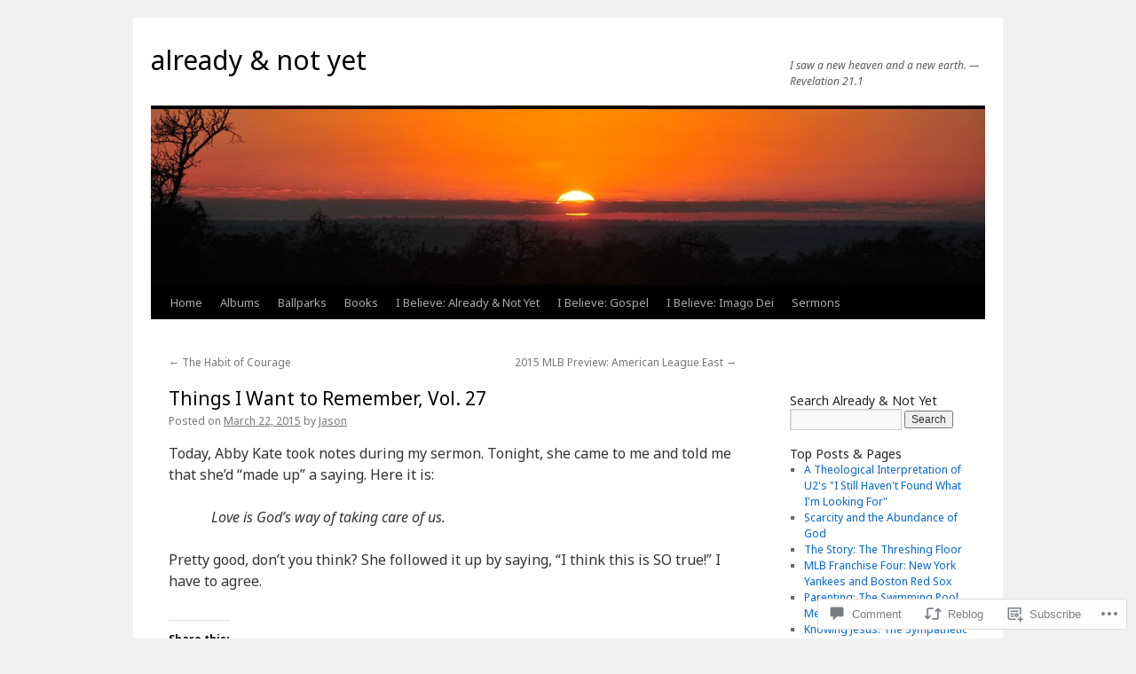

--- FILE ---
content_type: text/html; charset=UTF-8
request_url: https://jasonbybee.com/2015/03/22/things-i-want-to-remember-vol-27/
body_size: 26418
content:
<!DOCTYPE html>
<html lang="en">
<head>
<meta charset="UTF-8" />
<title>
Things I Want to Remember, Vol. 27 | already &amp; not yet</title>
<link rel="profile" href="https://gmpg.org/xfn/11" />
<link rel="stylesheet" type="text/css" media="all" href="https://s0.wp.com/wp-content/themes/pub/twentyten/style.css?m=1659017451i&amp;ver=20190507" />
<link rel="pingback" href="https://jasonbybee.com/xmlrpc.php">
<script type="text/javascript">
  WebFontConfig = {"google":{"families":["Noto+Sans:r:latin,latin-ext","Noto+Sans:r,i,b,bi:latin,latin-ext"]},"api_url":"https:\/\/fonts-api.wp.com\/css"};
  (function() {
    var wf = document.createElement('script');
    wf.src = '/wp-content/plugins/custom-fonts/js/webfont.js';
    wf.type = 'text/javascript';
    wf.async = 'true';
    var s = document.getElementsByTagName('script')[0];
    s.parentNode.insertBefore(wf, s);
	})();
</script><style id="jetpack-custom-fonts-css">.wf-active #site-title{font-family:"Noto Sans",sans-serif;font-style:normal;font-weight:400}.wf-active #site-title{font-style:normal;font-weight:400}.wf-active #site-title a{font-weight:400;font-style:normal}.wf-active .pingback a.url, .wf-active body{font-family:"Noto Sans",sans-serif}.wf-active #cancel-comment-reply-link, .wf-active #site-info, .wf-active #wp-calendar, .wf-active .comment-body thead th, .wf-active .comment-body tr th, .wf-active .comment-meta, .wf-active .entry-content label, .wf-active .entry-content thead th, .wf-active .entry-content tr th, .wf-active .entry-meta, .wf-active .entry-utility, .wf-active .form-allowed-tags, .wf-active .pingback p, .wf-active .reply, .wf-active .wp-caption-text{font-family:"Noto Sans",sans-serif}.wf-active h1, .wf-active h2, .wf-active h3, .wf-active h4, .wf-active h5, .wf-active h6{font-weight:400;font-family:"Noto Sans",sans-serif;font-style:normal}.wf-active .page-title span{font-family:"Noto Sans",sans-serif;font-style:normal;font-weight:400}.wf-active #access .menu, .wf-active #access div.menu ul, .wf-active #respond label, .wf-active .entry-title, .wf-active .navigation, .wf-active .page-title, .wf-active .widget-title, .wf-active h3#comments-title, .wf-active h3#reply-title{font-family:"Noto Sans",sans-serif;font-style:normal;font-weight:400}.wf-active #access .menu-header, .wf-active div.menu{font-style:normal;font-weight:400}.wf-active .page-title{font-weight:400;font-style:normal}.wf-active .page-title span{font-style:normal;font-weight:400}.wf-active #content .entry-title{font-weight:400;font-style:normal}.wf-active .navigation{font-style:normal;font-weight:400}.wf-active h3#comments-title, .wf-active h3#reply-title{font-weight:400;font-style:normal}.wf-active #respond label{font-style:normal;font-weight:400}.wf-active .widget-title{font-weight:400;font-style:normal}</style>
<meta name='robots' content='max-image-preview:large' />

<!-- Async WordPress.com Remote Login -->
<script id="wpcom_remote_login_js">
var wpcom_remote_login_extra_auth = '';
function wpcom_remote_login_remove_dom_node_id( element_id ) {
	var dom_node = document.getElementById( element_id );
	if ( dom_node ) { dom_node.parentNode.removeChild( dom_node ); }
}
function wpcom_remote_login_remove_dom_node_classes( class_name ) {
	var dom_nodes = document.querySelectorAll( '.' + class_name );
	for ( var i = 0; i < dom_nodes.length; i++ ) {
		dom_nodes[ i ].parentNode.removeChild( dom_nodes[ i ] );
	}
}
function wpcom_remote_login_final_cleanup() {
	wpcom_remote_login_remove_dom_node_classes( "wpcom_remote_login_msg" );
	wpcom_remote_login_remove_dom_node_id( "wpcom_remote_login_key" );
	wpcom_remote_login_remove_dom_node_id( "wpcom_remote_login_validate" );
	wpcom_remote_login_remove_dom_node_id( "wpcom_remote_login_js" );
	wpcom_remote_login_remove_dom_node_id( "wpcom_request_access_iframe" );
	wpcom_remote_login_remove_dom_node_id( "wpcom_request_access_styles" );
}

// Watch for messages back from the remote login
window.addEventListener( "message", function( e ) {
	if ( e.origin === "https://r-login.wordpress.com" ) {
		var data = {};
		try {
			data = JSON.parse( e.data );
		} catch( e ) {
			wpcom_remote_login_final_cleanup();
			return;
		}

		if ( data.msg === 'LOGIN' ) {
			// Clean up the login check iframe
			wpcom_remote_login_remove_dom_node_id( "wpcom_remote_login_key" );

			var id_regex = new RegExp( /^[0-9]+$/ );
			var token_regex = new RegExp( /^.*|.*|.*$/ );
			if (
				token_regex.test( data.token )
				&& id_regex.test( data.wpcomid )
			) {
				// We have everything we need to ask for a login
				var script = document.createElement( "script" );
				script.setAttribute( "id", "wpcom_remote_login_validate" );
				script.src = '/remote-login.php?wpcom_remote_login=validate'
					+ '&wpcomid=' + data.wpcomid
					+ '&token=' + encodeURIComponent( data.token )
					+ '&host=' + window.location.protocol
					+ '//' + window.location.hostname
					+ '&postid=4150'
					+ '&is_singular=1';
				document.body.appendChild( script );
			}

			return;
		}

		// Safari ITP, not logged in, so redirect
		if ( data.msg === 'LOGIN-REDIRECT' ) {
			window.location = 'https://wordpress.com/log-in?redirect_to=' + window.location.href;
			return;
		}

		// Safari ITP, storage access failed, remove the request
		if ( data.msg === 'LOGIN-REMOVE' ) {
			var css_zap = 'html { -webkit-transition: margin-top 1s; transition: margin-top 1s; } /* 9001 */ html { margin-top: 0 !important; } * html body { margin-top: 0 !important; } @media screen and ( max-width: 782px ) { html { margin-top: 0 !important; } * html body { margin-top: 0 !important; } }';
			var style_zap = document.createElement( 'style' );
			style_zap.type = 'text/css';
			style_zap.appendChild( document.createTextNode( css_zap ) );
			document.body.appendChild( style_zap );

			var e = document.getElementById( 'wpcom_request_access_iframe' );
			e.parentNode.removeChild( e );

			document.cookie = 'wordpress_com_login_access=denied; path=/; max-age=31536000';

			return;
		}

		// Safari ITP
		if ( data.msg === 'REQUEST_ACCESS' ) {
			console.log( 'request access: safari' );

			// Check ITP iframe enable/disable knob
			if ( wpcom_remote_login_extra_auth !== 'safari_itp_iframe' ) {
				return;
			}

			// If we are in a "private window" there is no ITP.
			var private_window = false;
			try {
				var opendb = window.openDatabase( null, null, null, null );
			} catch( e ) {
				private_window = true;
			}

			if ( private_window ) {
				console.log( 'private window' );
				return;
			}

			var iframe = document.createElement( 'iframe' );
			iframe.id = 'wpcom_request_access_iframe';
			iframe.setAttribute( 'scrolling', 'no' );
			iframe.setAttribute( 'sandbox', 'allow-storage-access-by-user-activation allow-scripts allow-same-origin allow-top-navigation-by-user-activation' );
			iframe.src = 'https://r-login.wordpress.com/remote-login.php?wpcom_remote_login=request_access&origin=' + encodeURIComponent( data.origin ) + '&wpcomid=' + encodeURIComponent( data.wpcomid );

			var css = 'html { -webkit-transition: margin-top 1s; transition: margin-top 1s; } /* 9001 */ html { margin-top: 46px !important; } * html body { margin-top: 46px !important; } @media screen and ( max-width: 660px ) { html { margin-top: 71px !important; } * html body { margin-top: 71px !important; } #wpcom_request_access_iframe { display: block; height: 71px !important; } } #wpcom_request_access_iframe { border: 0px; height: 46px; position: fixed; top: 0; left: 0; width: 100%; min-width: 100%; z-index: 99999; background: #23282d; } ';

			var style = document.createElement( 'style' );
			style.type = 'text/css';
			style.id = 'wpcom_request_access_styles';
			style.appendChild( document.createTextNode( css ) );
			document.body.appendChild( style );

			document.body.appendChild( iframe );
		}

		if ( data.msg === 'DONE' ) {
			wpcom_remote_login_final_cleanup();
		}
	}
}, false );

// Inject the remote login iframe after the page has had a chance to load
// more critical resources
window.addEventListener( "DOMContentLoaded", function( e ) {
	var iframe = document.createElement( "iframe" );
	iframe.style.display = "none";
	iframe.setAttribute( "scrolling", "no" );
	iframe.setAttribute( "id", "wpcom_remote_login_key" );
	iframe.src = "https://r-login.wordpress.com/remote-login.php"
		+ "?wpcom_remote_login=key"
		+ "&origin=aHR0cHM6Ly9qYXNvbmJ5YmVlLmNvbQ%3D%3D"
		+ "&wpcomid=9555674"
		+ "&time=" + Math.floor( Date.now() / 1000 );
	document.body.appendChild( iframe );
}, false );
</script>
<link rel='dns-prefetch' href='//widgets.wp.com' />
<link rel='dns-prefetch' href='//s0.wp.com' />
<link rel="alternate" type="application/rss+xml" title="already &amp; not yet &raquo; Feed" href="https://jasonbybee.com/feed/" />
<link rel="alternate" type="application/rss+xml" title="already &amp; not yet &raquo; Comments Feed" href="https://jasonbybee.com/comments/feed/" />
<link rel="alternate" type="application/rss+xml" title="already &amp; not yet &raquo; Things I Want to Remember, Vol.&nbsp;27 Comments Feed" href="https://jasonbybee.com/2015/03/22/things-i-want-to-remember-vol-27/feed/" />
	<script type="text/javascript">
		/* <![CDATA[ */
		function addLoadEvent(func) {
			var oldonload = window.onload;
			if (typeof window.onload != 'function') {
				window.onload = func;
			} else {
				window.onload = function () {
					oldonload();
					func();
				}
			}
		}
		/* ]]> */
	</script>
	<link crossorigin='anonymous' rel='stylesheet' id='all-css-0-1' href='/_static/??-eJxtzEkKgDAMQNELWYNjcSGeRdog1Q7BpHh9UQRBXD74fDhImRQFo0DIinxeXGRYUWg222PgHCEkmz0y7OhnQasosXxUGuYC/o/ebfh+b135FMZKd02th77t1hMpiDR+&cssminify=yes' type='text/css' media='all' />
<style id='wp-emoji-styles-inline-css'>

	img.wp-smiley, img.emoji {
		display: inline !important;
		border: none !important;
		box-shadow: none !important;
		height: 1em !important;
		width: 1em !important;
		margin: 0 0.07em !important;
		vertical-align: -0.1em !important;
		background: none !important;
		padding: 0 !important;
	}
/*# sourceURL=wp-emoji-styles-inline-css */
</style>
<link crossorigin='anonymous' rel='stylesheet' id='all-css-2-1' href='/wp-content/plugins/gutenberg-core/v22.2.0/build/styles/block-library/style.css?m=1764855221i&cssminify=yes' type='text/css' media='all' />
<style id='wp-block-library-inline-css'>
.has-text-align-justify {
	text-align:justify;
}
.has-text-align-justify{text-align:justify;}

/*# sourceURL=wp-block-library-inline-css */
</style><style id='global-styles-inline-css'>
:root{--wp--preset--aspect-ratio--square: 1;--wp--preset--aspect-ratio--4-3: 4/3;--wp--preset--aspect-ratio--3-4: 3/4;--wp--preset--aspect-ratio--3-2: 3/2;--wp--preset--aspect-ratio--2-3: 2/3;--wp--preset--aspect-ratio--16-9: 16/9;--wp--preset--aspect-ratio--9-16: 9/16;--wp--preset--color--black: #000;--wp--preset--color--cyan-bluish-gray: #abb8c3;--wp--preset--color--white: #fff;--wp--preset--color--pale-pink: #f78da7;--wp--preset--color--vivid-red: #cf2e2e;--wp--preset--color--luminous-vivid-orange: #ff6900;--wp--preset--color--luminous-vivid-amber: #fcb900;--wp--preset--color--light-green-cyan: #7bdcb5;--wp--preset--color--vivid-green-cyan: #00d084;--wp--preset--color--pale-cyan-blue: #8ed1fc;--wp--preset--color--vivid-cyan-blue: #0693e3;--wp--preset--color--vivid-purple: #9b51e0;--wp--preset--color--blue: #0066cc;--wp--preset--color--medium-gray: #666;--wp--preset--color--light-gray: #f1f1f1;--wp--preset--gradient--vivid-cyan-blue-to-vivid-purple: linear-gradient(135deg,rgb(6,147,227) 0%,rgb(155,81,224) 100%);--wp--preset--gradient--light-green-cyan-to-vivid-green-cyan: linear-gradient(135deg,rgb(122,220,180) 0%,rgb(0,208,130) 100%);--wp--preset--gradient--luminous-vivid-amber-to-luminous-vivid-orange: linear-gradient(135deg,rgb(252,185,0) 0%,rgb(255,105,0) 100%);--wp--preset--gradient--luminous-vivid-orange-to-vivid-red: linear-gradient(135deg,rgb(255,105,0) 0%,rgb(207,46,46) 100%);--wp--preset--gradient--very-light-gray-to-cyan-bluish-gray: linear-gradient(135deg,rgb(238,238,238) 0%,rgb(169,184,195) 100%);--wp--preset--gradient--cool-to-warm-spectrum: linear-gradient(135deg,rgb(74,234,220) 0%,rgb(151,120,209) 20%,rgb(207,42,186) 40%,rgb(238,44,130) 60%,rgb(251,105,98) 80%,rgb(254,248,76) 100%);--wp--preset--gradient--blush-light-purple: linear-gradient(135deg,rgb(255,206,236) 0%,rgb(152,150,240) 100%);--wp--preset--gradient--blush-bordeaux: linear-gradient(135deg,rgb(254,205,165) 0%,rgb(254,45,45) 50%,rgb(107,0,62) 100%);--wp--preset--gradient--luminous-dusk: linear-gradient(135deg,rgb(255,203,112) 0%,rgb(199,81,192) 50%,rgb(65,88,208) 100%);--wp--preset--gradient--pale-ocean: linear-gradient(135deg,rgb(255,245,203) 0%,rgb(182,227,212) 50%,rgb(51,167,181) 100%);--wp--preset--gradient--electric-grass: linear-gradient(135deg,rgb(202,248,128) 0%,rgb(113,206,126) 100%);--wp--preset--gradient--midnight: linear-gradient(135deg,rgb(2,3,129) 0%,rgb(40,116,252) 100%);--wp--preset--font-size--small: 13px;--wp--preset--font-size--medium: 20px;--wp--preset--font-size--large: 36px;--wp--preset--font-size--x-large: 42px;--wp--preset--font-family--albert-sans: 'Albert Sans', sans-serif;--wp--preset--font-family--alegreya: Alegreya, serif;--wp--preset--font-family--arvo: Arvo, serif;--wp--preset--font-family--bodoni-moda: 'Bodoni Moda', serif;--wp--preset--font-family--bricolage-grotesque: 'Bricolage Grotesque', sans-serif;--wp--preset--font-family--cabin: Cabin, sans-serif;--wp--preset--font-family--chivo: Chivo, sans-serif;--wp--preset--font-family--commissioner: Commissioner, sans-serif;--wp--preset--font-family--cormorant: Cormorant, serif;--wp--preset--font-family--courier-prime: 'Courier Prime', monospace;--wp--preset--font-family--crimson-pro: 'Crimson Pro', serif;--wp--preset--font-family--dm-mono: 'DM Mono', monospace;--wp--preset--font-family--dm-sans: 'DM Sans', sans-serif;--wp--preset--font-family--dm-serif-display: 'DM Serif Display', serif;--wp--preset--font-family--domine: Domine, serif;--wp--preset--font-family--eb-garamond: 'EB Garamond', serif;--wp--preset--font-family--epilogue: Epilogue, sans-serif;--wp--preset--font-family--fahkwang: Fahkwang, sans-serif;--wp--preset--font-family--figtree: Figtree, sans-serif;--wp--preset--font-family--fira-sans: 'Fira Sans', sans-serif;--wp--preset--font-family--fjalla-one: 'Fjalla One', sans-serif;--wp--preset--font-family--fraunces: Fraunces, serif;--wp--preset--font-family--gabarito: Gabarito, system-ui;--wp--preset--font-family--ibm-plex-mono: 'IBM Plex Mono', monospace;--wp--preset--font-family--ibm-plex-sans: 'IBM Plex Sans', sans-serif;--wp--preset--font-family--ibarra-real-nova: 'Ibarra Real Nova', serif;--wp--preset--font-family--instrument-serif: 'Instrument Serif', serif;--wp--preset--font-family--inter: Inter, sans-serif;--wp--preset--font-family--josefin-sans: 'Josefin Sans', sans-serif;--wp--preset--font-family--jost: Jost, sans-serif;--wp--preset--font-family--libre-baskerville: 'Libre Baskerville', serif;--wp--preset--font-family--libre-franklin: 'Libre Franklin', sans-serif;--wp--preset--font-family--literata: Literata, serif;--wp--preset--font-family--lora: Lora, serif;--wp--preset--font-family--merriweather: Merriweather, serif;--wp--preset--font-family--montserrat: Montserrat, sans-serif;--wp--preset--font-family--newsreader: Newsreader, serif;--wp--preset--font-family--noto-sans-mono: 'Noto Sans Mono', sans-serif;--wp--preset--font-family--nunito: Nunito, sans-serif;--wp--preset--font-family--open-sans: 'Open Sans', sans-serif;--wp--preset--font-family--overpass: Overpass, sans-serif;--wp--preset--font-family--pt-serif: 'PT Serif', serif;--wp--preset--font-family--petrona: Petrona, serif;--wp--preset--font-family--piazzolla: Piazzolla, serif;--wp--preset--font-family--playfair-display: 'Playfair Display', serif;--wp--preset--font-family--plus-jakarta-sans: 'Plus Jakarta Sans', sans-serif;--wp--preset--font-family--poppins: Poppins, sans-serif;--wp--preset--font-family--raleway: Raleway, sans-serif;--wp--preset--font-family--roboto: Roboto, sans-serif;--wp--preset--font-family--roboto-slab: 'Roboto Slab', serif;--wp--preset--font-family--rubik: Rubik, sans-serif;--wp--preset--font-family--rufina: Rufina, serif;--wp--preset--font-family--sora: Sora, sans-serif;--wp--preset--font-family--source-sans-3: 'Source Sans 3', sans-serif;--wp--preset--font-family--source-serif-4: 'Source Serif 4', serif;--wp--preset--font-family--space-mono: 'Space Mono', monospace;--wp--preset--font-family--syne: Syne, sans-serif;--wp--preset--font-family--texturina: Texturina, serif;--wp--preset--font-family--urbanist: Urbanist, sans-serif;--wp--preset--font-family--work-sans: 'Work Sans', sans-serif;--wp--preset--spacing--20: 0.44rem;--wp--preset--spacing--30: 0.67rem;--wp--preset--spacing--40: 1rem;--wp--preset--spacing--50: 1.5rem;--wp--preset--spacing--60: 2.25rem;--wp--preset--spacing--70: 3.38rem;--wp--preset--spacing--80: 5.06rem;--wp--preset--shadow--natural: 6px 6px 9px rgba(0, 0, 0, 0.2);--wp--preset--shadow--deep: 12px 12px 50px rgba(0, 0, 0, 0.4);--wp--preset--shadow--sharp: 6px 6px 0px rgba(0, 0, 0, 0.2);--wp--preset--shadow--outlined: 6px 6px 0px -3px rgb(255, 255, 255), 6px 6px rgb(0, 0, 0);--wp--preset--shadow--crisp: 6px 6px 0px rgb(0, 0, 0);}:where(.is-layout-flex){gap: 0.5em;}:where(.is-layout-grid){gap: 0.5em;}body .is-layout-flex{display: flex;}.is-layout-flex{flex-wrap: wrap;align-items: center;}.is-layout-flex > :is(*, div){margin: 0;}body .is-layout-grid{display: grid;}.is-layout-grid > :is(*, div){margin: 0;}:where(.wp-block-columns.is-layout-flex){gap: 2em;}:where(.wp-block-columns.is-layout-grid){gap: 2em;}:where(.wp-block-post-template.is-layout-flex){gap: 1.25em;}:where(.wp-block-post-template.is-layout-grid){gap: 1.25em;}.has-black-color{color: var(--wp--preset--color--black) !important;}.has-cyan-bluish-gray-color{color: var(--wp--preset--color--cyan-bluish-gray) !important;}.has-white-color{color: var(--wp--preset--color--white) !important;}.has-pale-pink-color{color: var(--wp--preset--color--pale-pink) !important;}.has-vivid-red-color{color: var(--wp--preset--color--vivid-red) !important;}.has-luminous-vivid-orange-color{color: var(--wp--preset--color--luminous-vivid-orange) !important;}.has-luminous-vivid-amber-color{color: var(--wp--preset--color--luminous-vivid-amber) !important;}.has-light-green-cyan-color{color: var(--wp--preset--color--light-green-cyan) !important;}.has-vivid-green-cyan-color{color: var(--wp--preset--color--vivid-green-cyan) !important;}.has-pale-cyan-blue-color{color: var(--wp--preset--color--pale-cyan-blue) !important;}.has-vivid-cyan-blue-color{color: var(--wp--preset--color--vivid-cyan-blue) !important;}.has-vivid-purple-color{color: var(--wp--preset--color--vivid-purple) !important;}.has-black-background-color{background-color: var(--wp--preset--color--black) !important;}.has-cyan-bluish-gray-background-color{background-color: var(--wp--preset--color--cyan-bluish-gray) !important;}.has-white-background-color{background-color: var(--wp--preset--color--white) !important;}.has-pale-pink-background-color{background-color: var(--wp--preset--color--pale-pink) !important;}.has-vivid-red-background-color{background-color: var(--wp--preset--color--vivid-red) !important;}.has-luminous-vivid-orange-background-color{background-color: var(--wp--preset--color--luminous-vivid-orange) !important;}.has-luminous-vivid-amber-background-color{background-color: var(--wp--preset--color--luminous-vivid-amber) !important;}.has-light-green-cyan-background-color{background-color: var(--wp--preset--color--light-green-cyan) !important;}.has-vivid-green-cyan-background-color{background-color: var(--wp--preset--color--vivid-green-cyan) !important;}.has-pale-cyan-blue-background-color{background-color: var(--wp--preset--color--pale-cyan-blue) !important;}.has-vivid-cyan-blue-background-color{background-color: var(--wp--preset--color--vivid-cyan-blue) !important;}.has-vivid-purple-background-color{background-color: var(--wp--preset--color--vivid-purple) !important;}.has-black-border-color{border-color: var(--wp--preset--color--black) !important;}.has-cyan-bluish-gray-border-color{border-color: var(--wp--preset--color--cyan-bluish-gray) !important;}.has-white-border-color{border-color: var(--wp--preset--color--white) !important;}.has-pale-pink-border-color{border-color: var(--wp--preset--color--pale-pink) !important;}.has-vivid-red-border-color{border-color: var(--wp--preset--color--vivid-red) !important;}.has-luminous-vivid-orange-border-color{border-color: var(--wp--preset--color--luminous-vivid-orange) !important;}.has-luminous-vivid-amber-border-color{border-color: var(--wp--preset--color--luminous-vivid-amber) !important;}.has-light-green-cyan-border-color{border-color: var(--wp--preset--color--light-green-cyan) !important;}.has-vivid-green-cyan-border-color{border-color: var(--wp--preset--color--vivid-green-cyan) !important;}.has-pale-cyan-blue-border-color{border-color: var(--wp--preset--color--pale-cyan-blue) !important;}.has-vivid-cyan-blue-border-color{border-color: var(--wp--preset--color--vivid-cyan-blue) !important;}.has-vivid-purple-border-color{border-color: var(--wp--preset--color--vivid-purple) !important;}.has-vivid-cyan-blue-to-vivid-purple-gradient-background{background: var(--wp--preset--gradient--vivid-cyan-blue-to-vivid-purple) !important;}.has-light-green-cyan-to-vivid-green-cyan-gradient-background{background: var(--wp--preset--gradient--light-green-cyan-to-vivid-green-cyan) !important;}.has-luminous-vivid-amber-to-luminous-vivid-orange-gradient-background{background: var(--wp--preset--gradient--luminous-vivid-amber-to-luminous-vivid-orange) !important;}.has-luminous-vivid-orange-to-vivid-red-gradient-background{background: var(--wp--preset--gradient--luminous-vivid-orange-to-vivid-red) !important;}.has-very-light-gray-to-cyan-bluish-gray-gradient-background{background: var(--wp--preset--gradient--very-light-gray-to-cyan-bluish-gray) !important;}.has-cool-to-warm-spectrum-gradient-background{background: var(--wp--preset--gradient--cool-to-warm-spectrum) !important;}.has-blush-light-purple-gradient-background{background: var(--wp--preset--gradient--blush-light-purple) !important;}.has-blush-bordeaux-gradient-background{background: var(--wp--preset--gradient--blush-bordeaux) !important;}.has-luminous-dusk-gradient-background{background: var(--wp--preset--gradient--luminous-dusk) !important;}.has-pale-ocean-gradient-background{background: var(--wp--preset--gradient--pale-ocean) !important;}.has-electric-grass-gradient-background{background: var(--wp--preset--gradient--electric-grass) !important;}.has-midnight-gradient-background{background: var(--wp--preset--gradient--midnight) !important;}.has-small-font-size{font-size: var(--wp--preset--font-size--small) !important;}.has-medium-font-size{font-size: var(--wp--preset--font-size--medium) !important;}.has-large-font-size{font-size: var(--wp--preset--font-size--large) !important;}.has-x-large-font-size{font-size: var(--wp--preset--font-size--x-large) !important;}.has-albert-sans-font-family{font-family: var(--wp--preset--font-family--albert-sans) !important;}.has-alegreya-font-family{font-family: var(--wp--preset--font-family--alegreya) !important;}.has-arvo-font-family{font-family: var(--wp--preset--font-family--arvo) !important;}.has-bodoni-moda-font-family{font-family: var(--wp--preset--font-family--bodoni-moda) !important;}.has-bricolage-grotesque-font-family{font-family: var(--wp--preset--font-family--bricolage-grotesque) !important;}.has-cabin-font-family{font-family: var(--wp--preset--font-family--cabin) !important;}.has-chivo-font-family{font-family: var(--wp--preset--font-family--chivo) !important;}.has-commissioner-font-family{font-family: var(--wp--preset--font-family--commissioner) !important;}.has-cormorant-font-family{font-family: var(--wp--preset--font-family--cormorant) !important;}.has-courier-prime-font-family{font-family: var(--wp--preset--font-family--courier-prime) !important;}.has-crimson-pro-font-family{font-family: var(--wp--preset--font-family--crimson-pro) !important;}.has-dm-mono-font-family{font-family: var(--wp--preset--font-family--dm-mono) !important;}.has-dm-sans-font-family{font-family: var(--wp--preset--font-family--dm-sans) !important;}.has-dm-serif-display-font-family{font-family: var(--wp--preset--font-family--dm-serif-display) !important;}.has-domine-font-family{font-family: var(--wp--preset--font-family--domine) !important;}.has-eb-garamond-font-family{font-family: var(--wp--preset--font-family--eb-garamond) !important;}.has-epilogue-font-family{font-family: var(--wp--preset--font-family--epilogue) !important;}.has-fahkwang-font-family{font-family: var(--wp--preset--font-family--fahkwang) !important;}.has-figtree-font-family{font-family: var(--wp--preset--font-family--figtree) !important;}.has-fira-sans-font-family{font-family: var(--wp--preset--font-family--fira-sans) !important;}.has-fjalla-one-font-family{font-family: var(--wp--preset--font-family--fjalla-one) !important;}.has-fraunces-font-family{font-family: var(--wp--preset--font-family--fraunces) !important;}.has-gabarito-font-family{font-family: var(--wp--preset--font-family--gabarito) !important;}.has-ibm-plex-mono-font-family{font-family: var(--wp--preset--font-family--ibm-plex-mono) !important;}.has-ibm-plex-sans-font-family{font-family: var(--wp--preset--font-family--ibm-plex-sans) !important;}.has-ibarra-real-nova-font-family{font-family: var(--wp--preset--font-family--ibarra-real-nova) !important;}.has-instrument-serif-font-family{font-family: var(--wp--preset--font-family--instrument-serif) !important;}.has-inter-font-family{font-family: var(--wp--preset--font-family--inter) !important;}.has-josefin-sans-font-family{font-family: var(--wp--preset--font-family--josefin-sans) !important;}.has-jost-font-family{font-family: var(--wp--preset--font-family--jost) !important;}.has-libre-baskerville-font-family{font-family: var(--wp--preset--font-family--libre-baskerville) !important;}.has-libre-franklin-font-family{font-family: var(--wp--preset--font-family--libre-franklin) !important;}.has-literata-font-family{font-family: var(--wp--preset--font-family--literata) !important;}.has-lora-font-family{font-family: var(--wp--preset--font-family--lora) !important;}.has-merriweather-font-family{font-family: var(--wp--preset--font-family--merriweather) !important;}.has-montserrat-font-family{font-family: var(--wp--preset--font-family--montserrat) !important;}.has-newsreader-font-family{font-family: var(--wp--preset--font-family--newsreader) !important;}.has-noto-sans-mono-font-family{font-family: var(--wp--preset--font-family--noto-sans-mono) !important;}.has-nunito-font-family{font-family: var(--wp--preset--font-family--nunito) !important;}.has-open-sans-font-family{font-family: var(--wp--preset--font-family--open-sans) !important;}.has-overpass-font-family{font-family: var(--wp--preset--font-family--overpass) !important;}.has-pt-serif-font-family{font-family: var(--wp--preset--font-family--pt-serif) !important;}.has-petrona-font-family{font-family: var(--wp--preset--font-family--petrona) !important;}.has-piazzolla-font-family{font-family: var(--wp--preset--font-family--piazzolla) !important;}.has-playfair-display-font-family{font-family: var(--wp--preset--font-family--playfair-display) !important;}.has-plus-jakarta-sans-font-family{font-family: var(--wp--preset--font-family--plus-jakarta-sans) !important;}.has-poppins-font-family{font-family: var(--wp--preset--font-family--poppins) !important;}.has-raleway-font-family{font-family: var(--wp--preset--font-family--raleway) !important;}.has-roboto-font-family{font-family: var(--wp--preset--font-family--roboto) !important;}.has-roboto-slab-font-family{font-family: var(--wp--preset--font-family--roboto-slab) !important;}.has-rubik-font-family{font-family: var(--wp--preset--font-family--rubik) !important;}.has-rufina-font-family{font-family: var(--wp--preset--font-family--rufina) !important;}.has-sora-font-family{font-family: var(--wp--preset--font-family--sora) !important;}.has-source-sans-3-font-family{font-family: var(--wp--preset--font-family--source-sans-3) !important;}.has-source-serif-4-font-family{font-family: var(--wp--preset--font-family--source-serif-4) !important;}.has-space-mono-font-family{font-family: var(--wp--preset--font-family--space-mono) !important;}.has-syne-font-family{font-family: var(--wp--preset--font-family--syne) !important;}.has-texturina-font-family{font-family: var(--wp--preset--font-family--texturina) !important;}.has-urbanist-font-family{font-family: var(--wp--preset--font-family--urbanist) !important;}.has-work-sans-font-family{font-family: var(--wp--preset--font-family--work-sans) !important;}
/*# sourceURL=global-styles-inline-css */
</style>

<style id='classic-theme-styles-inline-css'>
/*! This file is auto-generated */
.wp-block-button__link{color:#fff;background-color:#32373c;border-radius:9999px;box-shadow:none;text-decoration:none;padding:calc(.667em + 2px) calc(1.333em + 2px);font-size:1.125em}.wp-block-file__button{background:#32373c;color:#fff;text-decoration:none}
/*# sourceURL=/wp-includes/css/classic-themes.min.css */
</style>
<link crossorigin='anonymous' rel='stylesheet' id='all-css-4-1' href='/_static/??-eJx9j8sOwkAIRX/IkTZGGxfGTzHzIHVq55GBaf18aZpu1HRD4MLhAsxZ2RQZI0OoKo+195HApoKih6wZZCKg8xpHDDJ2tEQH+I/N3vXIgtOWK8b3PpLFRhmTCxIpicHXoPgpXrTHDchZ25cSaV2xNoBq3HqPCaNLBXTlFDSztz8UULFgqh8dTFiMOIu4fEnf9XLLPdza7tI07fl66oYPKzZ26Q==&cssminify=yes' type='text/css' media='all' />
<link rel='stylesheet' id='verbum-gutenberg-css-css' href='https://widgets.wp.com/verbum-block-editor/block-editor.css?ver=1738686361' media='all' />
<link crossorigin='anonymous' rel='stylesheet' id='all-css-6-1' href='/_static/??-eJyFjsEOwjAMQ3+IECaxiR0Q37JVoRTaplpSVfv7hRsTEtxsy88ytgKOs1JW1AclEix1Rm0WrJbiHNm95OhEDvivK7pGglYcpy8gVSix+pAFF7JRb9KjtT7sL8gTg12ZNHDeGbjHKSxv9Jau3dCdzv3YX8bnBqh7UWU=&cssminify=yes' type='text/css' media='all' />
<style id='jetpack-global-styles-frontend-style-inline-css'>
:root { --font-headings: unset; --font-base: unset; --font-headings-default: -apple-system,BlinkMacSystemFont,"Segoe UI",Roboto,Oxygen-Sans,Ubuntu,Cantarell,"Helvetica Neue",sans-serif; --font-base-default: -apple-system,BlinkMacSystemFont,"Segoe UI",Roboto,Oxygen-Sans,Ubuntu,Cantarell,"Helvetica Neue",sans-serif;}
/*# sourceURL=jetpack-global-styles-frontend-style-inline-css */
</style>
<link crossorigin='anonymous' rel='stylesheet' id='all-css-8-1' href='/_static/??-eJyNjcsKAjEMRX/IGtQZBxfip0hMS9sxTYppGfx7H7gRN+7ugcs5sFRHKi1Ig9Jd5R6zGMyhVaTrh8G6QFHfORhYwlvw6P39PbPENZmt4G/ROQuBKWVkxxrVvuBH1lIoz2waILJekF+HUzlupnG3nQ77YZwfuRJIaQ==&cssminify=yes' type='text/css' media='all' />
<script type="text/javascript" id="jetpack_related-posts-js-extra">
/* <![CDATA[ */
var related_posts_js_options = {"post_heading":"h4"};
//# sourceURL=jetpack_related-posts-js-extra
/* ]]> */
</script>
<script type="text/javascript" id="wpcom-actionbar-placeholder-js-extra">
/* <![CDATA[ */
var actionbardata = {"siteID":"9555674","postID":"4150","siteURL":"https://jasonbybee.com","xhrURL":"https://jasonbybee.com/wp-admin/admin-ajax.php","nonce":"254b6b84e8","isLoggedIn":"","statusMessage":"","subsEmailDefault":"instantly","proxyScriptUrl":"https://s0.wp.com/wp-content/js/wpcom-proxy-request.js?m=1513050504i&amp;ver=20211021","shortlink":"https://wp.me/pE5RM-14W","i18n":{"followedText":"New posts from this site will now appear in your \u003Ca href=\"https://wordpress.com/reader\"\u003EReader\u003C/a\u003E","foldBar":"Collapse this bar","unfoldBar":"Expand this bar","shortLinkCopied":"Shortlink copied to clipboard."}};
//# sourceURL=wpcom-actionbar-placeholder-js-extra
/* ]]> */
</script>
<script type="text/javascript" id="jetpack-mu-wpcom-settings-js-before">
/* <![CDATA[ */
var JETPACK_MU_WPCOM_SETTINGS = {"assetsUrl":"https://s0.wp.com/wp-content/mu-plugins/jetpack-mu-wpcom-plugin/sun/jetpack_vendor/automattic/jetpack-mu-wpcom/src/build/"};
//# sourceURL=jetpack-mu-wpcom-settings-js-before
/* ]]> */
</script>
<script crossorigin='anonymous' type='text/javascript'  src='/_static/??/wp-content/mu-plugins/jetpack-plugin/sun/_inc/build/related-posts/related-posts.min.js,/wp-content/js/rlt-proxy.js?m=1755011788j'></script>
<script type="text/javascript" id="rlt-proxy-js-after">
/* <![CDATA[ */
	rltInitialize( {"token":null,"iframeOrigins":["https:\/\/widgets.wp.com"]} );
//# sourceURL=rlt-proxy-js-after
/* ]]> */
</script>
<link rel="EditURI" type="application/rsd+xml" title="RSD" href="https://jasonbybee.wordpress.com/xmlrpc.php?rsd" />
<meta name="generator" content="WordPress.com" />
<link rel="canonical" href="https://jasonbybee.com/2015/03/22/things-i-want-to-remember-vol-27/" />
<link rel='shortlink' href='https://wp.me/pE5RM-14W' />
<link rel="alternate" type="application/json+oembed" href="https://public-api.wordpress.com/oembed/?format=json&amp;url=https%3A%2F%2Fjasonbybee.com%2F2015%2F03%2F22%2Fthings-i-want-to-remember-vol-27%2F&amp;for=wpcom-auto-discovery" /><link rel="alternate" type="application/xml+oembed" href="https://public-api.wordpress.com/oembed/?format=xml&amp;url=https%3A%2F%2Fjasonbybee.com%2F2015%2F03%2F22%2Fthings-i-want-to-remember-vol-27%2F&amp;for=wpcom-auto-discovery" />
<!-- Jetpack Open Graph Tags -->
<meta property="og:type" content="article" />
<meta property="og:title" content="Things I Want to Remember, Vol. 27" />
<meta property="og:url" content="https://jasonbybee.com/2015/03/22/things-i-want-to-remember-vol-27/" />
<meta property="og:description" content="Today, Abby Kate took notes during my sermon. Tonight, she came to me and told me that she&#8217;d &#8220;made up&#8221; a saying. Here it is: Love is God&#8217;s way of taking care of us. Pretty g…" />
<meta property="article:published_time" content="2015-03-23T01:43:15+00:00" />
<meta property="article:modified_time" content="2015-03-23T01:43:15+00:00" />
<meta property="og:site_name" content="already &amp; not yet" />
<meta property="og:image" content="https://secure.gravatar.com/blavatar/0d7b131bc48b6e3bc712fa9592d2f283b66b3f5fa725cd54ca559672589d91a8?s=200&#038;ts=1767915776" />
<meta property="og:image:width" content="200" />
<meta property="og:image:height" content="200" />
<meta property="og:image:alt" content="" />
<meta property="og:locale" content="en_US" />
<meta property="article:publisher" content="https://www.facebook.com/WordPresscom" />
<meta name="twitter:creator" content="@jasonbybee" />
<meta name="twitter:site" content="@jasonbybee" />
<meta name="twitter:text:title" content="Things I Want to Remember, Vol.&nbsp;27" />
<meta name="twitter:image" content="https://secure.gravatar.com/blavatar/0d7b131bc48b6e3bc712fa9592d2f283b66b3f5fa725cd54ca559672589d91a8?s=240" />
<meta name="twitter:card" content="summary" />

<!-- End Jetpack Open Graph Tags -->
<link rel="shortcut icon" type="image/x-icon" href="https://secure.gravatar.com/blavatar/0d7b131bc48b6e3bc712fa9592d2f283b66b3f5fa725cd54ca559672589d91a8?s=32" sizes="16x16" />
<link rel="icon" type="image/x-icon" href="https://secure.gravatar.com/blavatar/0d7b131bc48b6e3bc712fa9592d2f283b66b3f5fa725cd54ca559672589d91a8?s=32" sizes="16x16" />
<link rel="apple-touch-icon" href="https://secure.gravatar.com/blavatar/0d7b131bc48b6e3bc712fa9592d2f283b66b3f5fa725cd54ca559672589d91a8?s=114" />
<link rel='openid.server' href='https://jasonbybee.com/?openidserver=1' />
<link rel='openid.delegate' href='https://jasonbybee.com/' />
<link rel="search" type="application/opensearchdescription+xml" href="https://jasonbybee.com/osd.xml" title="already &#38; not yet" />
<link rel="search" type="application/opensearchdescription+xml" href="https://s1.wp.com/opensearch.xml" title="WordPress.com" />
		<style type="text/css">
			.recentcomments a {
				display: inline !important;
				padding: 0 !important;
				margin: 0 !important;
			}

			table.recentcommentsavatartop img.avatar, table.recentcommentsavatarend img.avatar {
				border: 0px;
				margin: 0;
			}

			table.recentcommentsavatartop a, table.recentcommentsavatarend a {
				border: 0px !important;
				background-color: transparent !important;
			}

			td.recentcommentsavatarend, td.recentcommentsavatartop {
				padding: 0px 0px 1px 0px;
				margin: 0px;
			}

			td.recentcommentstextend {
				border: none !important;
				padding: 0px 0px 2px 10px;
			}

			.rtl td.recentcommentstextend {
				padding: 0px 10px 2px 0px;
			}

			td.recentcommentstexttop {
				border: none;
				padding: 0px 0px 0px 10px;
			}

			.rtl td.recentcommentstexttop {
				padding: 0px 10px 0px 0px;
			}
		</style>
		<meta name="description" content="Today, Abby Kate took notes during my sermon. Tonight, she came to me and told me that she&#039;d &quot;made up&quot; a saying. Here it is: Love is God&#039;s way of taking care of us. Pretty good, don&#039;t you think? She followed it up by saying, &quot;I think this is SO true!&quot; I have to agree." />
<link crossorigin='anonymous' rel='stylesheet' id='all-css-0-3' href='/_static/??-eJyNzMsKAjEMheEXshPqBXUhPoo4bRgytmkwCYNvbwdm487d+eDwwyIhNTZkg+pBik/ECjOaPNNrM6gz1Ja9oMJCeUJTsCZBmval9ik4JNUd/F17ECcYnUruHDW9SYxa//5oqMRr+F5v8Xw6XC/xGPfzF3aEQ7Q=&cssminify=yes' type='text/css' media='all' />
</head>

<body class="wp-singular post-template-default single single-post postid-4150 single-format-standard custom-background wp-theme-pubtwentyten customizer-styles-applied single-author jetpack-reblog-enabled custom-colors">
<div id="wrapper" class="hfeed">
	<div id="header">
		<div id="masthead">
			<div id="branding" role="banner">
								<div id="site-title">
					<span>
						<a href="https://jasonbybee.com/" title="already &amp; not yet" rel="home">already &amp; not yet</a>
					</span>
				</div>
				<div id="site-description">I saw a new heaven and a new earth. &#8212; Revelation 21.1</div>

									<a class="home-link" href="https://jasonbybee.com/" title="already &amp; not yet" rel="home">
						<img src="https://s0.wp.com/wp-content/themes/pub/twentyten/images/headers/sunset.jpg?m=1610459589i" width="940" height="198" alt="" />
					</a>
								</div><!-- #branding -->

			<div id="access" role="navigation">
								<div class="skip-link screen-reader-text"><a href="#content" title="Skip to content">Skip to content</a></div>
				<div class="menu"><ul>
<li ><a href="https://jasonbybee.com/">Home</a></li><li class="page_item page-item-26"><a href="https://jasonbybee.com/albums/">Albums</a></li>
<li class="page_item page-item-50"><a href="https://jasonbybee.com/ballparks/">Ballparks</a></li>
<li class="page_item page-item-48"><a href="https://jasonbybee.com/books/">Books</a></li>
<li class="page_item page-item-76"><a href="https://jasonbybee.com/i-believe-already-not-yet/">I Believe: Already &amp; Not&nbsp;Yet</a></li>
<li class="page_item page-item-81"><a href="https://jasonbybee.com/i-believe-gospel/">I Believe: Gospel</a></li>
<li class="page_item page-item-78"><a href="https://jasonbybee.com/i-believe-imago-dei/">I Believe: Imago&nbsp;Dei</a></li>
<li class="page_item page-item-67"><a href="https://jasonbybee.com/sermons/">Sermons</a></li>
</ul></div>
			</div><!-- #access -->
		</div><!-- #masthead -->
	</div><!-- #header -->

	<div id="main">

		<div id="container">
			<div id="content" role="main">

			

				<div id="nav-above" class="navigation">
					<div class="nav-previous"><a href="https://jasonbybee.com/2015/02/28/the-habit-of-courage/" rel="prev"><span class="meta-nav">&larr;</span> The Habit of&nbsp;Courage</a></div>
					<div class="nav-next"><a href="https://jasonbybee.com/2015/03/27/2015-mlb-preview-american-league-east/" rel="next">2015 MLB Preview: American League&nbsp;East <span class="meta-nav">&rarr;</span></a></div>
				</div><!-- #nav-above -->

				<div id="post-4150" class="post-4150 post type-post status-publish format-standard hentry category-family category-god category-kids category-love-of-christ">
											<h2 class="entry-title"><a href="https://jasonbybee.com/2015/03/22/things-i-want-to-remember-vol-27/" rel="bookmark">Things I Want to Remember, Vol.&nbsp;27</a></h2>					
					<div class="entry-meta">
						<span class="meta-prep meta-prep-author">Posted on</span> <a href="https://jasonbybee.com/2015/03/22/things-i-want-to-remember-vol-27/" title="8:43 PM" rel="bookmark"><span class="entry-date">March 22, 2015</span></a> <span class="meta-sep">by</span> <span class="author vcard"><a class="url fn n" href="https://jasonbybee.com/author/jasonbybee/" title="View all posts by Jason">Jason</a></span>					</div><!-- .entry-meta -->

					<div class="entry-content">
						<p>Today, Abby Kate took notes during my sermon. Tonight, she came to me and told me that she&#8217;d &#8220;made up&#8221; a saying. Here it is:</p>
<blockquote><p>Love is God&#8217;s way of taking care of us.</p></blockquote>
<p>Pretty good, don&#8217;t you think? She followed it up by saying, &#8220;I think this is SO true!&#8221; I have to agree.</p>
<div id="jp-post-flair" class="sharedaddy sd-like-enabled sd-sharing-enabled"><div class="sharedaddy sd-sharing-enabled"><div class="robots-nocontent sd-block sd-social sd-social-icon sd-sharing"><h3 class="sd-title">Share this:</h3><div class="sd-content"><ul><li class="share-facebook"><a rel="nofollow noopener noreferrer"
				data-shared="sharing-facebook-4150"
				class="share-facebook sd-button share-icon no-text"
				href="https://jasonbybee.com/2015/03/22/things-i-want-to-remember-vol-27/?share=facebook"
				target="_blank"
				aria-labelledby="sharing-facebook-4150"
				>
				<span id="sharing-facebook-4150" hidden>Click to share on Facebook (Opens in new window)</span>
				<span>Facebook</span>
			</a></li><li class="share-twitter"><a rel="nofollow noopener noreferrer"
				data-shared="sharing-twitter-4150"
				class="share-twitter sd-button share-icon no-text"
				href="https://jasonbybee.com/2015/03/22/things-i-want-to-remember-vol-27/?share=twitter"
				target="_blank"
				aria-labelledby="sharing-twitter-4150"
				>
				<span id="sharing-twitter-4150" hidden>Click to share on X (Opens in new window)</span>
				<span>X</span>
			</a></li><li class="share-email"><a rel="nofollow noopener noreferrer"
				data-shared="sharing-email-4150"
				class="share-email sd-button share-icon no-text"
				href="mailto:?subject=%5BShared%20Post%5D%20Things%20I%20Want%20to%20Remember%2C%20Vol.%2027&#038;body=https%3A%2F%2Fjasonbybee.com%2F2015%2F03%2F22%2Fthings-i-want-to-remember-vol-27%2F&#038;share=email"
				target="_blank"
				aria-labelledby="sharing-email-4150"
				data-email-share-error-title="Do you have email set up?" data-email-share-error-text="If you&#039;re having problems sharing via email, you might not have email set up for your browser. You may need to create a new email yourself." data-email-share-nonce="4c033eabb1" data-email-share-track-url="https://jasonbybee.com/2015/03/22/things-i-want-to-remember-vol-27/?share=email">
				<span id="sharing-email-4150" hidden>Click to email a link to a friend (Opens in new window)</span>
				<span>Email</span>
			</a></li><li class="share-end"></li></ul></div></div></div><div class='sharedaddy sd-block sd-like jetpack-likes-widget-wrapper jetpack-likes-widget-unloaded' id='like-post-wrapper-9555674-4150-69604100eb946' data-src='//widgets.wp.com/likes/index.html?ver=20260108#blog_id=9555674&amp;post_id=4150&amp;origin=jasonbybee.wordpress.com&amp;obj_id=9555674-4150-69604100eb946&amp;domain=jasonbybee.com' data-name='like-post-frame-9555674-4150-69604100eb946' data-title='Like or Reblog'><div class='likes-widget-placeholder post-likes-widget-placeholder' style='height: 55px;'><span class='button'><span>Like</span></span> <span class='loading'>Loading...</span></div><span class='sd-text-color'></span><a class='sd-link-color'></a></div>
<div id='jp-relatedposts' class='jp-relatedposts' >
	<h3 class="jp-relatedposts-headline"><em>Related</em></h3>
</div></div>											</div><!-- .entry-content -->

		
						<div class="entry-utility">
							This entry was posted in <a href="https://jasonbybee.com/category/family/" rel="category tag">Family</a>, <a href="https://jasonbybee.com/category/god/" rel="category tag">God</a>, <a href="https://jasonbybee.com/category/family/kids/" rel="category tag">Kids</a>, <a href="https://jasonbybee.com/category/love-of-christ/" rel="category tag">Love of Christ</a>. Bookmark the <a href="https://jasonbybee.com/2015/03/22/things-i-want-to-remember-vol-27/" title="Permalink to Things I Want to Remember, Vol.&nbsp;27" rel="bookmark">permalink</a>.													</div><!-- .entry-utility -->
					</div><!-- #post-4150 -->

				<div id="nav-below" class="navigation">
					<div class="nav-previous"><a href="https://jasonbybee.com/2015/02/28/the-habit-of-courage/" rel="prev"><span class="meta-nav">&larr;</span> The Habit of&nbsp;Courage</a></div>
					<div class="nav-next"><a href="https://jasonbybee.com/2015/03/27/2015-mlb-preview-american-league-east/" rel="next">2015 MLB Preview: American League&nbsp;East <span class="meta-nav">&rarr;</span></a></div>
				</div><!-- #nav-below -->

				
			<div id="comments">



	<div id="respond" class="comment-respond">
		<h3 id="reply-title" class="comment-reply-title">Leave a comment <small><a rel="nofollow" id="cancel-comment-reply-link" href="/2015/03/22/things-i-want-to-remember-vol-27/#respond" style="display:none;">Cancel reply</a></small></h3><form action="https://jasonbybee.com/wp-comments-post.php" method="post" id="commentform" class="comment-form">


<div class="comment-form__verbum transparent"></div><div class="verbum-form-meta"><input type='hidden' name='comment_post_ID' value='4150' id='comment_post_ID' />
<input type='hidden' name='comment_parent' id='comment_parent' value='0' />

			<input type="hidden" name="highlander_comment_nonce" id="highlander_comment_nonce" value="66b8619706" />
			<input type="hidden" name="verbum_show_subscription_modal" value="" /></div><p style="display: none;"><input type="hidden" id="akismet_comment_nonce" name="akismet_comment_nonce" value="d6bee33797" /></p><p style="display: none !important;" class="akismet-fields-container" data-prefix="ak_"><label>&#916;<textarea name="ak_hp_textarea" cols="45" rows="8" maxlength="100"></textarea></label><input type="hidden" id="ak_js_1" name="ak_js" value="68"/><script type="text/javascript">
/* <![CDATA[ */
document.getElementById( "ak_js_1" ).setAttribute( "value", ( new Date() ).getTime() );
/* ]]> */
</script>
</p></form>	</div><!-- #respond -->
	<p class="akismet_comment_form_privacy_notice">This site uses Akismet to reduce spam. <a href="https://akismet.com/privacy/" target="_blank" rel="nofollow noopener">Learn how your comment data is processed.</a></p>
</div><!-- #comments -->

	
			</div><!-- #content -->
		</div><!-- #container -->


		<div id="primary" class="widget-area" role="complementary">
						<ul class="xoxo">

<li id="follow_button_widget-2" class="widget-container widget_follow_button_widget">
		<a class="wordpress-follow-button" href="https://jasonbybee.com" data-blog="9555674" data-lang="en" >Follow already &amp; not yet on WordPress.com</a>
		<script type="text/javascript">(function(d){ window.wpcomPlatform = {"titles":{"timelines":"Embeddable Timelines","followButton":"Follow Button","wpEmbeds":"WordPress Embeds"}}; var f = d.getElementsByTagName('SCRIPT')[0], p = d.createElement('SCRIPT');p.type = 'text/javascript';p.async = true;p.src = '//widgets.wp.com/platform.js';f.parentNode.insertBefore(p,f);}(document));</script>

		</li><li id="search-5" class="widget-container widget_search"><h3 class="widget-title">Search Already &#038; Not Yet</h3><form role="search" method="get" id="searchform" class="searchform" action="https://jasonbybee.com/">
				<div>
					<label class="screen-reader-text" for="s">Search for:</label>
					<input type="text" value="" name="s" id="s" />
					<input type="submit" id="searchsubmit" value="Search" />
				</div>
			</form></li><li id="top-posts-3" class="widget-container widget_top-posts"><h3 class="widget-title">Top Posts &amp; Pages</h3><ul><li><a href="https://jasonbybee.com/2021/09/03/a-theological-interpretation-of-u2s-i-still-havent-found-what-im-looking-for/" class="bump-view" data-bump-view="tp">A Theological Interpretation of U2&#039;s &quot;I Still Haven&#039;t Found What I&#039;m Looking For&quot;</a></li><li><a href="https://jasonbybee.com/2020/03/23/scarcity-and-the-abundance-of-god/" class="bump-view" data-bump-view="tp">Scarcity and the Abundance of God</a></li><li><a href="https://jasonbybee.com/2013/04/08/the-story-the-threshing-floor/" class="bump-view" data-bump-view="tp">The Story: The Threshing Floor</a></li><li><a href="https://jasonbybee.com/2015/04/24/mlb-franchise-four-new-york-yankees-and-boston-red-sox/" class="bump-view" data-bump-view="tp">MLB Franchise Four: New York Yankees and Boston Red Sox</a></li><li><a href="https://jasonbybee.com/2016/08/29/parenting-the-swimming-pool-metaphor/" class="bump-view" data-bump-view="tp">Parenting: The Swimming Pool Metaphor</a></li><li><a href="https://jasonbybee.com/2024/02/08/knowing-jesus-the-sympathetic-high-priest/" class="bump-view" data-bump-view="tp">Knowing Jesus: The Sympathetic High Priest</a></li><li><a href="https://jasonbybee.com/2006/11/07/putting-the-world-to-rights/" class="bump-view" data-bump-view="tp">Putting the World to Rights</a></li><li><a href="https://jasonbybee.com/2018/02/10/a-theological-interpretation-of-the-greatest-showman-from-now-on/" class="bump-view" data-bump-view="tp">A Theological Interpretation of The Greatest Showman: &quot;From Now On&quot;</a></li><li><a href="https://jasonbybee.com/2009/05/05/my-new-favorite-team/" class="bump-view" data-bump-view="tp">My New Favorite Team</a></li><li><a href="https://jasonbybee.com/2024/01/08/knowing-jesus-the-story-behind-the-name-part-1/" class="bump-view" data-bump-view="tp">Knowing Jesus: The Story Behind the Name, Part 1</a></li></ul></li><li id="recent-comments-2" class="widget-container widget_recent_comments"><h3 class="widget-title">Conversation</h3>				<ul id="recentcomments">
											<li class="recentcomments">
							Big Joe on <a href="https://jasonbybee.com/2018/02/10/a-theological-interpretation-of-the-greatest-showman-from-now-on/#comment-29236">A Theological Interpretation of The Greatest Showman: &#8220;From Now&nbsp;On&#8221;</a>						</li>

												<li class="recentcomments">
							<a href="http://jasonbybee..com" class="url" rel="ugc external nofollow">Jason</a> on <a href="https://jasonbybee.com/2025/12/02/a-proper-pastor/#comment-29235">A Proper Pastor</a>						</li>

												<li class="recentcomments">
							Amber Owens on <a href="https://jasonbybee.com/2025/12/02/a-proper-pastor/#comment-29234">A Proper Pastor</a>						</li>

												<li class="recentcomments">
							Kim on <a href="https://jasonbybee.com/2025/11/16/mentone-getaway/#comment-29233">Mentone Getaway</a>						</li>

												<li class="recentcomments">
							<a href="http://jasonbybee..com" class="url" rel="ugc external nofollow">Jason</a> on <a href="https://jasonbybee.com/2025/11/03/49-a-year-of-jubilee/#comment-29232">49: A Year of&nbsp;Jubilee</a>						</li>

										</ul>
				</li>
		<li id="recent-posts-4" class="widget-container widget_recent_entries">
		<h3 class="widget-title">Content</h3>
		<ul>
											<li>
					<a href="https://jasonbybee.com/2026/01/06/humility/">Humility</a>
									</li>
											<li>
					<a href="https://jasonbybee.com/2026/01/02/becoming-a-spiritually-realized-person/">Becoming A Spiritually Realized&nbsp;Person</a>
									</li>
											<li>
					<a href="https://jasonbybee.com/2025/12/28/best-albums-of-2025/">Best Albums of&nbsp;2025</a>
									</li>
											<li>
					<a href="https://jasonbybee.com/2025/12/27/best-books-of-2025/">Best Books of&nbsp;2025</a>
									</li>
											<li>
					<a href="https://jasonbybee.com/2025/12/24/silent-night-christmas-2025/">Silent Night: Christmas&nbsp;2025</a>
									</li>
											<li>
					<a href="https://jasonbybee.com/2025/12/23/herald-good-news-of-great-joy/">Herald: Good News of Great&nbsp;Joy</a>
									</li>
											<li>
					<a href="https://jasonbybee.com/2025/12/21/herald-god-with-us/">Herald: God With&nbsp;Us</a>
									</li>
					</ul>

		</li><li id="pages-2" class="widget-container widget_pages"><h3 class="widget-title">Pages</h3>
			<ul>
				<li class="page_item page-item-26"><a href="https://jasonbybee.com/albums/">Albums</a></li>
<li class="page_item page-item-50"><a href="https://jasonbybee.com/ballparks/">Ballparks</a></li>
<li class="page_item page-item-48"><a href="https://jasonbybee.com/books/">Books</a></li>
<li class="page_item page-item-76"><a href="https://jasonbybee.com/i-believe-already-not-yet/">I Believe: Already &amp; Not&nbsp;Yet</a></li>
<li class="page_item page-item-81"><a href="https://jasonbybee.com/i-believe-gospel/">I Believe: Gospel</a></li>
<li class="page_item page-item-78"><a href="https://jasonbybee.com/i-believe-imago-dei/">I Believe: Imago&nbsp;Dei</a></li>
<li class="page_item page-item-67"><a href="https://jasonbybee.com/sermons/">Sermons</a></li>
			</ul>

			</li><li id="text-2" class="widget-container widget_text"><h3 class="widget-title">Nikolaus Zinzendorf:</h3>			<div class="textwidget"><p>Preach the Gospel, die, and be forgotten.</p>
</div>
		</li>			</ul>
		</div><!-- #primary .widget-area -->


		<div id="secondary" class="widget-area" role="complementary">
			<ul class="xoxo">
				<li id="archives-2" class="widget-container widget_archive"><h3 class="widget-title">Archive</h3>		<label class="screen-reader-text" for="archives-dropdown-2">Archive</label>
		<select id="archives-dropdown-2" name="archive-dropdown">
			
			<option value="">Select Month</option>
				<option value='https://jasonbybee.com/2026/01/'> January 2026 &nbsp;(2)</option>
	<option value='https://jasonbybee.com/2025/12/'> December 2025 &nbsp;(9)</option>
	<option value='https://jasonbybee.com/2025/11/'> November 2025 &nbsp;(15)</option>
	<option value='https://jasonbybee.com/2025/10/'> October 2025 &nbsp;(10)</option>
	<option value='https://jasonbybee.com/2025/09/'> September 2025 &nbsp;(5)</option>
	<option value='https://jasonbybee.com/2025/08/'> August 2025 &nbsp;(5)</option>
	<option value='https://jasonbybee.com/2025/07/'> July 2025 &nbsp;(4)</option>
	<option value='https://jasonbybee.com/2025/06/'> June 2025 &nbsp;(7)</option>
	<option value='https://jasonbybee.com/2025/05/'> May 2025 &nbsp;(7)</option>
	<option value='https://jasonbybee.com/2025/04/'> April 2025 &nbsp;(10)</option>
	<option value='https://jasonbybee.com/2025/03/'> March 2025 &nbsp;(8)</option>
	<option value='https://jasonbybee.com/2025/02/'> February 2025 &nbsp;(9)</option>
	<option value='https://jasonbybee.com/2025/01/'> January 2025 &nbsp;(11)</option>
	<option value='https://jasonbybee.com/2024/12/'> December 2024 &nbsp;(6)</option>
	<option value='https://jasonbybee.com/2024/11/'> November 2024 &nbsp;(4)</option>
	<option value='https://jasonbybee.com/2024/10/'> October 2024 &nbsp;(7)</option>
	<option value='https://jasonbybee.com/2024/09/'> September 2024 &nbsp;(17)</option>
	<option value='https://jasonbybee.com/2024/08/'> August 2024 &nbsp;(8)</option>
	<option value='https://jasonbybee.com/2024/07/'> July 2024 &nbsp;(7)</option>
	<option value='https://jasonbybee.com/2024/06/'> June 2024 &nbsp;(6)</option>
	<option value='https://jasonbybee.com/2024/05/'> May 2024 &nbsp;(9)</option>
	<option value='https://jasonbybee.com/2024/04/'> April 2024 &nbsp;(12)</option>
	<option value='https://jasonbybee.com/2024/03/'> March 2024 &nbsp;(8)</option>
	<option value='https://jasonbybee.com/2024/02/'> February 2024 &nbsp;(7)</option>
	<option value='https://jasonbybee.com/2024/01/'> January 2024 &nbsp;(10)</option>
	<option value='https://jasonbybee.com/2023/12/'> December 2023 &nbsp;(10)</option>
	<option value='https://jasonbybee.com/2023/11/'> November 2023 &nbsp;(13)</option>
	<option value='https://jasonbybee.com/2023/10/'> October 2023 &nbsp;(7)</option>
	<option value='https://jasonbybee.com/2023/09/'> September 2023 &nbsp;(6)</option>
	<option value='https://jasonbybee.com/2023/08/'> August 2023 &nbsp;(4)</option>
	<option value='https://jasonbybee.com/2023/07/'> July 2023 &nbsp;(3)</option>
	<option value='https://jasonbybee.com/2023/06/'> June 2023 &nbsp;(4)</option>
	<option value='https://jasonbybee.com/2023/05/'> May 2023 &nbsp;(8)</option>
	<option value='https://jasonbybee.com/2023/04/'> April 2023 &nbsp;(9)</option>
	<option value='https://jasonbybee.com/2023/03/'> March 2023 &nbsp;(9)</option>
	<option value='https://jasonbybee.com/2023/02/'> February 2023 &nbsp;(6)</option>
	<option value='https://jasonbybee.com/2023/01/'> January 2023 &nbsp;(4)</option>
	<option value='https://jasonbybee.com/2022/12/'> December 2022 &nbsp;(5)</option>
	<option value='https://jasonbybee.com/2022/11/'> November 2022 &nbsp;(6)</option>
	<option value='https://jasonbybee.com/2022/10/'> October 2022 &nbsp;(8)</option>
	<option value='https://jasonbybee.com/2022/09/'> September 2022 &nbsp;(7)</option>
	<option value='https://jasonbybee.com/2022/08/'> August 2022 &nbsp;(6)</option>
	<option value='https://jasonbybee.com/2022/07/'> July 2022 &nbsp;(7)</option>
	<option value='https://jasonbybee.com/2022/06/'> June 2022 &nbsp;(9)</option>
	<option value='https://jasonbybee.com/2022/05/'> May 2022 &nbsp;(7)</option>
	<option value='https://jasonbybee.com/2022/04/'> April 2022 &nbsp;(20)</option>
	<option value='https://jasonbybee.com/2022/03/'> March 2022 &nbsp;(8)</option>
	<option value='https://jasonbybee.com/2022/02/'> February 2022 &nbsp;(9)</option>
	<option value='https://jasonbybee.com/2022/01/'> January 2022 &nbsp;(17)</option>
	<option value='https://jasonbybee.com/2021/12/'> December 2021 &nbsp;(5)</option>
	<option value='https://jasonbybee.com/2021/11/'> November 2021 &nbsp;(6)</option>
	<option value='https://jasonbybee.com/2021/10/'> October 2021 &nbsp;(6)</option>
	<option value='https://jasonbybee.com/2021/09/'> September 2021 &nbsp;(6)</option>
	<option value='https://jasonbybee.com/2021/08/'> August 2021 &nbsp;(5)</option>
	<option value='https://jasonbybee.com/2021/07/'> July 2021 &nbsp;(6)</option>
	<option value='https://jasonbybee.com/2021/06/'> June 2021 &nbsp;(5)</option>
	<option value='https://jasonbybee.com/2021/05/'> May 2021 &nbsp;(9)</option>
	<option value='https://jasonbybee.com/2021/04/'> April 2021 &nbsp;(13)</option>
	<option value='https://jasonbybee.com/2021/03/'> March 2021 &nbsp;(17)</option>
	<option value='https://jasonbybee.com/2021/02/'> February 2021 &nbsp;(17)</option>
	<option value='https://jasonbybee.com/2021/01/'> January 2021 &nbsp;(23)</option>
	<option value='https://jasonbybee.com/2020/12/'> December 2020 &nbsp;(11)</option>
	<option value='https://jasonbybee.com/2020/11/'> November 2020 &nbsp;(12)</option>
	<option value='https://jasonbybee.com/2020/10/'> October 2020 &nbsp;(6)</option>
	<option value='https://jasonbybee.com/2020/09/'> September 2020 &nbsp;(8)</option>
	<option value='https://jasonbybee.com/2020/08/'> August 2020 &nbsp;(4)</option>
	<option value='https://jasonbybee.com/2020/07/'> July 2020 &nbsp;(8)</option>
	<option value='https://jasonbybee.com/2020/06/'> June 2020 &nbsp;(6)</option>
	<option value='https://jasonbybee.com/2020/05/'> May 2020 &nbsp;(4)</option>
	<option value='https://jasonbybee.com/2020/04/'> April 2020 &nbsp;(6)</option>
	<option value='https://jasonbybee.com/2020/03/'> March 2020 &nbsp;(4)</option>
	<option value='https://jasonbybee.com/2020/02/'> February 2020 &nbsp;(6)</option>
	<option value='https://jasonbybee.com/2020/01/'> January 2020 &nbsp;(16)</option>
	<option value='https://jasonbybee.com/2019/12/'> December 2019 &nbsp;(6)</option>
	<option value='https://jasonbybee.com/2019/11/'> November 2019 &nbsp;(5)</option>
	<option value='https://jasonbybee.com/2019/10/'> October 2019 &nbsp;(2)</option>
	<option value='https://jasonbybee.com/2019/09/'> September 2019 &nbsp;(7)</option>
	<option value='https://jasonbybee.com/2019/08/'> August 2019 &nbsp;(2)</option>
	<option value='https://jasonbybee.com/2019/07/'> July 2019 &nbsp;(5)</option>
	<option value='https://jasonbybee.com/2019/06/'> June 2019 &nbsp;(8)</option>
	<option value='https://jasonbybee.com/2019/05/'> May 2019 &nbsp;(3)</option>
	<option value='https://jasonbybee.com/2019/04/'> April 2019 &nbsp;(3)</option>
	<option value='https://jasonbybee.com/2019/03/'> March 2019 &nbsp;(2)</option>
	<option value='https://jasonbybee.com/2019/02/'> February 2019 &nbsp;(4)</option>
	<option value='https://jasonbybee.com/2019/01/'> January 2019 &nbsp;(3)</option>
	<option value='https://jasonbybee.com/2018/12/'> December 2018 &nbsp;(7)</option>
	<option value='https://jasonbybee.com/2018/11/'> November 2018 &nbsp;(3)</option>
	<option value='https://jasonbybee.com/2018/10/'> October 2018 &nbsp;(5)</option>
	<option value='https://jasonbybee.com/2018/09/'> September 2018 &nbsp;(2)</option>
	<option value='https://jasonbybee.com/2018/08/'> August 2018 &nbsp;(6)</option>
	<option value='https://jasonbybee.com/2018/07/'> July 2018 &nbsp;(4)</option>
	<option value='https://jasonbybee.com/2018/06/'> June 2018 &nbsp;(3)</option>
	<option value='https://jasonbybee.com/2018/05/'> May 2018 &nbsp;(2)</option>
	<option value='https://jasonbybee.com/2018/04/'> April 2018 &nbsp;(2)</option>
	<option value='https://jasonbybee.com/2018/03/'> March 2018 &nbsp;(5)</option>
	<option value='https://jasonbybee.com/2018/02/'> February 2018 &nbsp;(3)</option>
	<option value='https://jasonbybee.com/2018/01/'> January 2018 &nbsp;(6)</option>
	<option value='https://jasonbybee.com/2017/12/'> December 2017 &nbsp;(7)</option>
	<option value='https://jasonbybee.com/2017/11/'> November 2017 &nbsp;(2)</option>
	<option value='https://jasonbybee.com/2017/10/'> October 2017 &nbsp;(2)</option>
	<option value='https://jasonbybee.com/2017/09/'> September 2017 &nbsp;(2)</option>
	<option value='https://jasonbybee.com/2017/08/'> August 2017 &nbsp;(2)</option>
	<option value='https://jasonbybee.com/2017/07/'> July 2017 &nbsp;(2)</option>
	<option value='https://jasonbybee.com/2017/06/'> June 2017 &nbsp;(2)</option>
	<option value='https://jasonbybee.com/2017/05/'> May 2017 &nbsp;(3)</option>
	<option value='https://jasonbybee.com/2017/04/'> April 2017 &nbsp;(4)</option>
	<option value='https://jasonbybee.com/2017/03/'> March 2017 &nbsp;(2)</option>
	<option value='https://jasonbybee.com/2017/02/'> February 2017 &nbsp;(6)</option>
	<option value='https://jasonbybee.com/2017/01/'> January 2017 &nbsp;(3)</option>
	<option value='https://jasonbybee.com/2016/12/'> December 2016 &nbsp;(7)</option>
	<option value='https://jasonbybee.com/2016/11/'> November 2016 &nbsp;(4)</option>
	<option value='https://jasonbybee.com/2016/10/'> October 2016 &nbsp;(1)</option>
	<option value='https://jasonbybee.com/2016/09/'> September 2016 &nbsp;(7)</option>
	<option value='https://jasonbybee.com/2016/08/'> August 2016 &nbsp;(5)</option>
	<option value='https://jasonbybee.com/2016/07/'> July 2016 &nbsp;(3)</option>
	<option value='https://jasonbybee.com/2016/06/'> June 2016 &nbsp;(9)</option>
	<option value='https://jasonbybee.com/2016/05/'> May 2016 &nbsp;(4)</option>
	<option value='https://jasonbybee.com/2016/04/'> April 2016 &nbsp;(8)</option>
	<option value='https://jasonbybee.com/2016/03/'> March 2016 &nbsp;(6)</option>
	<option value='https://jasonbybee.com/2016/02/'> February 2016 &nbsp;(5)</option>
	<option value='https://jasonbybee.com/2016/01/'> January 2016 &nbsp;(8)</option>
	<option value='https://jasonbybee.com/2015/12/'> December 2015 &nbsp;(6)</option>
	<option value='https://jasonbybee.com/2015/11/'> November 2015 &nbsp;(4)</option>
	<option value='https://jasonbybee.com/2015/10/'> October 2015 &nbsp;(4)</option>
	<option value='https://jasonbybee.com/2015/09/'> September 2015 &nbsp;(5)</option>
	<option value='https://jasonbybee.com/2015/08/'> August 2015 &nbsp;(1)</option>
	<option value='https://jasonbybee.com/2015/07/'> July 2015 &nbsp;(3)</option>
	<option value='https://jasonbybee.com/2015/06/'> June 2015 &nbsp;(3)</option>
	<option value='https://jasonbybee.com/2015/05/'> May 2015 &nbsp;(8)</option>
	<option value='https://jasonbybee.com/2015/04/'> April 2015 &nbsp;(7)</option>
	<option value='https://jasonbybee.com/2015/03/'> March 2015 &nbsp;(6)</option>
	<option value='https://jasonbybee.com/2015/02/'> February 2015 &nbsp;(6)</option>
	<option value='https://jasonbybee.com/2015/01/'> January 2015 &nbsp;(10)</option>
	<option value='https://jasonbybee.com/2014/12/'> December 2014 &nbsp;(8)</option>
	<option value='https://jasonbybee.com/2014/11/'> November 2014 &nbsp;(5)</option>
	<option value='https://jasonbybee.com/2014/10/'> October 2014 &nbsp;(9)</option>
	<option value='https://jasonbybee.com/2014/09/'> September 2014 &nbsp;(6)</option>
	<option value='https://jasonbybee.com/2014/08/'> August 2014 &nbsp;(4)</option>
	<option value='https://jasonbybee.com/2014/07/'> July 2014 &nbsp;(3)</option>
	<option value='https://jasonbybee.com/2014/06/'> June 2014 &nbsp;(10)</option>
	<option value='https://jasonbybee.com/2014/05/'> May 2014 &nbsp;(4)</option>
	<option value='https://jasonbybee.com/2014/04/'> April 2014 &nbsp;(6)</option>
	<option value='https://jasonbybee.com/2014/03/'> March 2014 &nbsp;(5)</option>
	<option value='https://jasonbybee.com/2014/02/'> February 2014 &nbsp;(4)</option>
	<option value='https://jasonbybee.com/2014/01/'> January 2014 &nbsp;(2)</option>
	<option value='https://jasonbybee.com/2013/12/'> December 2013 &nbsp;(13)</option>
	<option value='https://jasonbybee.com/2013/11/'> November 2013 &nbsp;(3)</option>
	<option value='https://jasonbybee.com/2013/10/'> October 2013 &nbsp;(5)</option>
	<option value='https://jasonbybee.com/2013/09/'> September 2013 &nbsp;(8)</option>
	<option value='https://jasonbybee.com/2013/08/'> August 2013 &nbsp;(2)</option>
	<option value='https://jasonbybee.com/2013/07/'> July 2013 &nbsp;(6)</option>
	<option value='https://jasonbybee.com/2013/06/'> June 2013 &nbsp;(4)</option>
	<option value='https://jasonbybee.com/2013/05/'> May 2013 &nbsp;(5)</option>
	<option value='https://jasonbybee.com/2013/04/'> April 2013 &nbsp;(11)</option>
	<option value='https://jasonbybee.com/2013/03/'> March 2013 &nbsp;(9)</option>
	<option value='https://jasonbybee.com/2013/02/'> February 2013 &nbsp;(5)</option>
	<option value='https://jasonbybee.com/2013/01/'> January 2013 &nbsp;(13)</option>
	<option value='https://jasonbybee.com/2012/12/'> December 2012 &nbsp;(22)</option>
	<option value='https://jasonbybee.com/2012/11/'> November 2012 &nbsp;(29)</option>
	<option value='https://jasonbybee.com/2012/10/'> October 2012 &nbsp;(26)</option>
	<option value='https://jasonbybee.com/2012/09/'> September 2012 &nbsp;(24)</option>
	<option value='https://jasonbybee.com/2012/08/'> August 2012 &nbsp;(30)</option>
	<option value='https://jasonbybee.com/2012/07/'> July 2012 &nbsp;(20)</option>
	<option value='https://jasonbybee.com/2012/06/'> June 2012 &nbsp;(26)</option>
	<option value='https://jasonbybee.com/2012/05/'> May 2012 &nbsp;(24)</option>
	<option value='https://jasonbybee.com/2012/04/'> April 2012 &nbsp;(27)</option>
	<option value='https://jasonbybee.com/2012/03/'> March 2012 &nbsp;(25)</option>
	<option value='https://jasonbybee.com/2012/02/'> February 2012 &nbsp;(24)</option>
	<option value='https://jasonbybee.com/2012/01/'> January 2012 &nbsp;(36)</option>
	<option value='https://jasonbybee.com/2011/12/'> December 2011 &nbsp;(8)</option>
	<option value='https://jasonbybee.com/2011/11/'> November 2011 &nbsp;(5)</option>
	<option value='https://jasonbybee.com/2011/10/'> October 2011 &nbsp;(7)</option>
	<option value='https://jasonbybee.com/2011/09/'> September 2011 &nbsp;(8)</option>
	<option value='https://jasonbybee.com/2011/08/'> August 2011 &nbsp;(12)</option>
	<option value='https://jasonbybee.com/2011/07/'> July 2011 &nbsp;(6)</option>
	<option value='https://jasonbybee.com/2011/06/'> June 2011 &nbsp;(15)</option>
	<option value='https://jasonbybee.com/2011/05/'> May 2011 &nbsp;(7)</option>
	<option value='https://jasonbybee.com/2011/04/'> April 2011 &nbsp;(5)</option>
	<option value='https://jasonbybee.com/2011/03/'> March 2011 &nbsp;(7)</option>
	<option value='https://jasonbybee.com/2011/02/'> February 2011 &nbsp;(9)</option>
	<option value='https://jasonbybee.com/2011/01/'> January 2011 &nbsp;(10)</option>
	<option value='https://jasonbybee.com/2010/12/'> December 2010 &nbsp;(12)</option>
	<option value='https://jasonbybee.com/2010/11/'> November 2010 &nbsp;(11)</option>
	<option value='https://jasonbybee.com/2010/10/'> October 2010 &nbsp;(7)</option>
	<option value='https://jasonbybee.com/2010/09/'> September 2010 &nbsp;(11)</option>
	<option value='https://jasonbybee.com/2010/08/'> August 2010 &nbsp;(11)</option>
	<option value='https://jasonbybee.com/2010/07/'> July 2010 &nbsp;(11)</option>
	<option value='https://jasonbybee.com/2010/06/'> June 2010 &nbsp;(16)</option>
	<option value='https://jasonbybee.com/2010/05/'> May 2010 &nbsp;(19)</option>
	<option value='https://jasonbybee.com/2010/04/'> April 2010 &nbsp;(20)</option>
	<option value='https://jasonbybee.com/2010/03/'> March 2010 &nbsp;(20)</option>
	<option value='https://jasonbybee.com/2010/02/'> February 2010 &nbsp;(18)</option>
	<option value='https://jasonbybee.com/2010/01/'> January 2010 &nbsp;(21)</option>
	<option value='https://jasonbybee.com/2009/12/'> December 2009 &nbsp;(18)</option>
	<option value='https://jasonbybee.com/2009/11/'> November 2009 &nbsp;(13)</option>
	<option value='https://jasonbybee.com/2009/10/'> October 2009 &nbsp;(26)</option>
	<option value='https://jasonbybee.com/2009/09/'> September 2009 &nbsp;(9)</option>
	<option value='https://jasonbybee.com/2009/08/'> August 2009 &nbsp;(3)</option>
	<option value='https://jasonbybee.com/2009/07/'> July 2009 &nbsp;(3)</option>
	<option value='https://jasonbybee.com/2009/06/'> June 2009 &nbsp;(16)</option>
	<option value='https://jasonbybee.com/2009/05/'> May 2009 &nbsp;(21)</option>
	<option value='https://jasonbybee.com/2009/04/'> April 2009 &nbsp;(16)</option>
	<option value='https://jasonbybee.com/2009/03/'> March 2009 &nbsp;(18)</option>
	<option value='https://jasonbybee.com/2009/02/'> February 2009 &nbsp;(15)</option>
	<option value='https://jasonbybee.com/2009/01/'> January 2009 &nbsp;(17)</option>
	<option value='https://jasonbybee.com/2008/12/'> December 2008 &nbsp;(18)</option>
	<option value='https://jasonbybee.com/2008/11/'> November 2008 &nbsp;(21)</option>
	<option value='https://jasonbybee.com/2008/10/'> October 2008 &nbsp;(22)</option>
	<option value='https://jasonbybee.com/2008/09/'> September 2008 &nbsp;(26)</option>
	<option value='https://jasonbybee.com/2008/08/'> August 2008 &nbsp;(17)</option>
	<option value='https://jasonbybee.com/2008/07/'> July 2008 &nbsp;(13)</option>
	<option value='https://jasonbybee.com/2008/06/'> June 2008 &nbsp;(11)</option>
	<option value='https://jasonbybee.com/2008/05/'> May 2008 &nbsp;(17)</option>
	<option value='https://jasonbybee.com/2008/04/'> April 2008 &nbsp;(24)</option>
	<option value='https://jasonbybee.com/2008/03/'> March 2008 &nbsp;(20)</option>
	<option value='https://jasonbybee.com/2008/02/'> February 2008 &nbsp;(21)</option>
	<option value='https://jasonbybee.com/2008/01/'> January 2008 &nbsp;(24)</option>
	<option value='https://jasonbybee.com/2007/12/'> December 2007 &nbsp;(21)</option>
	<option value='https://jasonbybee.com/2007/11/'> November 2007 &nbsp;(18)</option>
	<option value='https://jasonbybee.com/2007/10/'> October 2007 &nbsp;(21)</option>
	<option value='https://jasonbybee.com/2007/09/'> September 2007 &nbsp;(19)</option>
	<option value='https://jasonbybee.com/2007/08/'> August 2007 &nbsp;(23)</option>
	<option value='https://jasonbybee.com/2007/07/'> July 2007 &nbsp;(20)</option>
	<option value='https://jasonbybee.com/2007/06/'> June 2007 &nbsp;(19)</option>
	<option value='https://jasonbybee.com/2007/05/'> May 2007 &nbsp;(16)</option>
	<option value='https://jasonbybee.com/2007/04/'> April 2007 &nbsp;(16)</option>
	<option value='https://jasonbybee.com/2007/03/'> March 2007 &nbsp;(15)</option>
	<option value='https://jasonbybee.com/2007/02/'> February 2007 &nbsp;(15)</option>
	<option value='https://jasonbybee.com/2007/01/'> January 2007 &nbsp;(19)</option>
	<option value='https://jasonbybee.com/2006/12/'> December 2006 &nbsp;(19)</option>
	<option value='https://jasonbybee.com/2006/11/'> November 2006 &nbsp;(21)</option>
	<option value='https://jasonbybee.com/2006/10/'> October 2006 &nbsp;(30)</option>
	<option value='https://jasonbybee.com/2006/09/'> September 2006 &nbsp;(26)</option>
	<option value='https://jasonbybee.com/2006/08/'> August 2006 &nbsp;(22)</option>
	<option value='https://jasonbybee.com/2006/07/'> July 2006 &nbsp;(12)</option>
	<option value='https://jasonbybee.com/2006/06/'> June 2006 &nbsp;(19)</option>
	<option value='https://jasonbybee.com/2006/05/'> May 2006 &nbsp;(11)</option>
	<option value='https://jasonbybee.com/2006/04/'> April 2006 &nbsp;(11)</option>
	<option value='https://jasonbybee.com/2006/03/'> March 2006 &nbsp;(13)</option>
	<option value='https://jasonbybee.com/2006/02/'> February 2006 &nbsp;(20)</option>
	<option value='https://jasonbybee.com/2006/01/'> January 2006 &nbsp;(22)</option>
	<option value='https://jasonbybee.com/2005/12/'> December 2005 &nbsp;(8)</option>
	<option value='https://jasonbybee.com/2005/11/'> November 2005 &nbsp;(9)</option>
	<option value='https://jasonbybee.com/2005/10/'> October 2005 &nbsp;(12)</option>
	<option value='https://jasonbybee.com/2005/09/'> September 2005 &nbsp;(11)</option>
	<option value='https://jasonbybee.com/2005/08/'> August 2005 &nbsp;(7)</option>
	<option value='https://jasonbybee.com/2005/07/'> July 2005 &nbsp;(5)</option>
	<option value='https://jasonbybee.com/2005/06/'> June 2005 &nbsp;(3)</option>
	<option value='https://jasonbybee.com/2005/05/'> May 2005 &nbsp;(3)</option>
	<option value='https://jasonbybee.com/2005/04/'> April 2005 &nbsp;(1)</option>
	<option value='https://jasonbybee.com/2005/03/'> March 2005 &nbsp;(3)</option>
	<option value='https://jasonbybee.com/2005/02/'> February 2005 &nbsp;(5)</option>
	<option value='https://jasonbybee.com/2005/01/'> January 2005 &nbsp;(4)</option>

		</select>

			<script type="text/javascript">
/* <![CDATA[ */

( ( dropdownId ) => {
	const dropdown = document.getElementById( dropdownId );
	function onSelectChange() {
		setTimeout( () => {
			if ( 'escape' === dropdown.dataset.lastkey ) {
				return;
			}
			if ( dropdown.value ) {
				document.location.href = dropdown.value;
			}
		}, 250 );
	}
	function onKeyUp( event ) {
		if ( 'Escape' === event.key ) {
			dropdown.dataset.lastkey = 'escape';
		} else {
			delete dropdown.dataset.lastkey;
		}
	}
	function onClick() {
		delete dropdown.dataset.lastkey;
	}
	dropdown.addEventListener( 'keyup', onKeyUp );
	dropdown.addEventListener( 'click', onClick );
	dropdown.addEventListener( 'change', onSelectChange );
})( "archives-dropdown-2" );

//# sourceURL=WP_Widget_Archives%3A%3Awidget
/* ]]> */
</script>
</li><li id="categories-5" class="widget-container widget_categories"><h3 class="widget-title">Categories</h3>
			<ul>
					<li class="cat-item cat-item-873517"><a href="https://jasonbybee.com/category/scripture/1-corinthians-13/">1 Corinthians 13</a> (11)
</li>
	<li class="cat-item cat-item-1927686"><a href="https://jasonbybee.com/category/scripture/1-john-4/">1 John 4</a> (6)
</li>
	<li class="cat-item cat-item-2154788"><a href="https://jasonbybee.com/category/scripture/2-corinthians-5/">2 Corinthians 5</a> (16)
</li>
	<li class="cat-item cat-item-1319698"><a href="https://jasonbybee.com/category/another-man/">Another Man</a> (19)
</li>
	<li class="cat-item cat-item-3252"><a href="https://jasonbybee.com/category/social-issues/anxiety/">Anxiety</a> (19)
</li>
	<li class="cat-item cat-item-43778218"><a href="https://jasonbybee.com/category/preaching/anxious-for-nothing/">Anxious for Nothing</a> (4)
</li>
	<li class="cat-item cat-item-177"><a href="https://jasonbybee.com/category/art/">Art</a> (5)
</li>
	<li class="cat-item cat-item-1168"><a href="https://jasonbybee.com/category/sports/baseball/">Baseball</a> (340)
</li>
	<li class="cat-item cat-item-28140"><a href="https://jasonbybee.com/category/blessings/">Blessings</a> (294)
</li>
	<li class="cat-item cat-item-91"><a href="https://jasonbybee.com/category/blogging/">Blogging</a> (84)
</li>
	<li class="cat-item cat-item-178"><a href="https://jasonbybee.com/category/books/">Books</a> (126)
</li>
	<li class="cat-item cat-item-111556"><a href="https://jasonbybee.com/category/preaching/boundaries/">Boundaries</a> (19)
</li>
	<li class="cat-item cat-item-92788"><a href="https://jasonbybee.com/category/cash/">Cash</a> (20)
</li>
	<li class="cat-item cat-item-700675"><a href="https://jasonbybee.com/category/humor/casper/">Casper</a> (7)
</li>
	<li class="cat-item cat-item-15607"><a href="https://jasonbybee.com/category/christmas/">Christmas</a> (51)
</li>
	<li class="cat-item cat-item-2416"><a href="https://jasonbybee.com/category/church/">Church</a> (222)
</li>
	<li class="cat-item cat-item-55382"><a href="https://jasonbybee.com/category/scripture/collaborations/">Collaborations</a> (5)
</li>
	<li class="cat-item cat-item-694479852"><a href="https://jasonbybee.com/category/social-issues/covid-19/">COVID-19</a> (16)
</li>
	<li class="cat-item cat-item-7851"><a href="https://jasonbybee.com/category/sports/cross-country/">Cross Country</a> (12)
</li>
	<li class="cat-item cat-item-1098"><a href="https://jasonbybee.com/category/culture/">Culture</a> (122)
</li>
	<li class="cat-item cat-item-3253"><a href="https://jasonbybee.com/category/family/dad/">Dad</a> (21)
</li>
	<li class="cat-item cat-item-44862814"><a href="https://jasonbybee.com/category/desert-fathers-2/">Desert Fathers</a> (6)
</li>
	<li class="cat-item cat-item-30302771"><a href="https://jasonbybee.com/category/scripture/deuteronomy-6-the-shema/">Deuteronomy 6 (The Shema)</a> (9)
</li>
	<li class="cat-item cat-item-18244"><a href="https://jasonbybee.com/category/devotional/">Devotional</a> (453)
</li>
	<li class="cat-item cat-item-62704"><a href="https://jasonbybee.com/category/disappointment/">Disappointment</a> (46)
</li>
	<li class="cat-item cat-item-10139"><a href="https://jasonbybee.com/category/kingdom-values/discipleship/">Discipleship</a> (123)
</li>
	<li class="cat-item cat-item-188247"><a href="https://jasonbybee.com/category/kingdom-values/empathy/">Empathy</a> (9)
</li>
	<li class="cat-item cat-item-16775"><a href="https://jasonbybee.com/category/eschatology/">Eschatology</a> (105)
</li>
	<li class="cat-item cat-item-4125"><a href="https://jasonbybee.com/category/exercise/">Exercise</a> (9)
</li>
	<li class="cat-item cat-item-401"><a href="https://jasonbybee.com/category/faith/">Faith</a> (609)
</li>
	<li class="cat-item cat-item-406"><a href="https://jasonbybee.com/category/family/">Family</a> (463)
</li>
	<li class="cat-item cat-item-522947"><a href="https://jasonbybee.com/category/family/fathering/">Fathering</a> (20)
</li>
	<li class="cat-item cat-item-1134"><a href="https://jasonbybee.com/category/sports/football/">Football</a> (99)
</li>
	<li class="cat-item cat-item-344706806"><a href="https://jasonbybee.com/category/sports/baseball/franchise-four/">Franchise Four</a> (9)
</li>
	<li class="cat-item cat-item-677"><a href="https://jasonbybee.com/category/friends/">Friends</a> (57)
</li>
	<li class="cat-item cat-item-21"><a href="https://jasonbybee.com/category/games/">Games</a> (8)
</li>
	<li class="cat-item cat-item-54"><a href="https://jasonbybee.com/category/general/">General</a> (81)
</li>
	<li class="cat-item cat-item-7816"><a href="https://jasonbybee.com/category/god/">God</a> (355)
</li>
	<li class="cat-item cat-item-23161"><a href="https://jasonbybee.com/category/gospel/">Gospel</a> (310)
</li>
	<li class="cat-item cat-item-16181"><a href="https://jasonbybee.com/category/grad-school/">Grad School</a> (22)
</li>
	<li class="cat-item cat-item-842825"><a href="https://jasonbybee.com/category/family/granddaddy/">Granddaddy</a> (5)
</li>
	<li class="cat-item cat-item-3890457"><a href="https://jasonbybee.com/category/hard-sayings/">Hard Sayings</a> (15)
</li>
	<li class="cat-item cat-item-20816"><a href="https://jasonbybee.com/category/kingdom-values/hope/">Hope</a> (50)
</li>
	<li class="cat-item cat-item-376"><a href="https://jasonbybee.com/category/humor/">Humor</a> (112)
</li>
	<li class="cat-item cat-item-243884"><a href="https://jasonbybee.com/category/general/huntsville/">Huntsville</a> (55)
</li>
	<li class="cat-item cat-item-136842"><a href="https://jasonbybee.com/category/i-believe/">I Believe</a> (5)
</li>
	<li class="cat-item cat-item-231870"><a href="https://jasonbybee.com/category/kingdom-values/imago-dei/">Imago Dei</a> (15)
</li>
	<li class="cat-item cat-item-17120630"><a href="https://jasonbybee.com/category/social-issues/inner-city-church/">Inner City Church</a> (9)
</li>
	<li class="cat-item cat-item-29214"><a href="https://jasonbybee.com/category/scripture/isaiah/">Isaiah</a> (48)
</li>
	<li class="cat-item cat-item-9937"><a href="https://jasonbybee.com/category/israel/">Israel</a> (12)
</li>
	<li class="cat-item cat-item-8329"><a href="https://jasonbybee.com/category/jesus/">Jesus</a> (512)
</li>
	<li class="cat-item cat-item-3374"><a href="https://jasonbybee.com/category/family/kids/">Kids</a> (484)
</li>
	<li class="cat-item cat-item-6606269"><a href="https://jasonbybee.com/category/kingdom-values/">Kingdom Values</a> (263)
</li>
	<li class="cat-item cat-item-7885"><a href="https://jasonbybee.com/category/leadership/">Leadership</a> (16)
</li>
	<li class="cat-item cat-item-7949347"><a href="https://jasonbybee.com/category/scripture/leviticus-19/">Leviticus 19</a> (6)
</li>
	<li class="cat-item cat-item-1760887"><a href="https://jasonbybee.com/category/love-first/">Love First</a> (23)
</li>
	<li class="cat-item cat-item-50236324"><a href="https://jasonbybee.com/category/kingdom-values/love-god-kingdom-values/">Love God</a> (47)
</li>
	<li class="cat-item cat-item-804238"><a href="https://jasonbybee.com/category/love-of-christ/">Love of Christ</a> (41)
</li>
	<li class="cat-item cat-item-399703"><a href="https://jasonbybee.com/category/kingdom-values/love-others/">Love Others</a> (93)
</li>
	<li class="cat-item cat-item-132756"><a href="https://jasonbybee.com/category/social-issues/march-of-dimes/">March of Dimes</a> (8)
</li>
	<li class="cat-item cat-item-1560915"><a href="https://jasonbybee.com/category/scripture/mark-12/">Mark 12</a> (4)
</li>
	<li class="cat-item cat-item-4550"><a href="https://jasonbybee.com/category/marriage/">Marriage</a> (32)
</li>
	<li class="cat-item cat-item-2572"><a href="https://jasonbybee.com/category/ministry/">Ministry</a> (61)
</li>
	<li class="cat-item cat-item-45779"><a href="https://jasonbybee.com/category/missiology/">Missiology</a> (82)
</li>
	<li class="cat-item cat-item-15967"><a href="https://jasonbybee.com/category/family/mom/">Mom</a> (21)
</li>
	<li class="cat-item cat-item-30302731"><a href="https://jasonbybee.com/category/family/mommy-m-i-a/">Mommy M.I.A.</a> (9)
</li>
	<li class="cat-item cat-item-190"><a href="https://jasonbybee.com/category/movies/">Movies</a> (28)
</li>
	<li class="cat-item cat-item-18"><a href="https://jasonbybee.com/category/music/">Music</a> (245)
</li>
	<li class="cat-item cat-item-39601"><a href="https://jasonbybee.com/category/family/my-girls/">My Girls</a> (6)
</li>
	<li class="cat-item cat-item-755044"><a href="https://jasonbybee.com/category/no-fear/">No Fear</a> (12)
</li>
	<li class="cat-item cat-item-39122"><a href="https://jasonbybee.com/category/kingdom-values/obedience/">Obedience</a> (36)
</li>
	<li class="cat-item cat-item-11490"><a href="https://jasonbybee.com/category/olympics/">Olympics</a> (4)
</li>
	<li class="cat-item cat-item-5309"><a href="https://jasonbybee.com/category/family/parenting/">Parenting</a> (12)
</li>
	<li class="cat-item cat-item-24768"><a href="https://jasonbybee.com/category/paul/">Paul</a> (19)
</li>
	<li class="cat-item cat-item-1868"><a href="https://jasonbybee.com/category/philosophy/">Philosophy</a> (9)
</li>
	<li class="cat-item cat-item-1142"><a href="https://jasonbybee.com/category/podcast/">Podcast</a> (4)
</li>
	<li class="cat-item cat-item-422"><a href="https://jasonbybee.com/category/poetry/">Poetry</a> (12)
</li>
	<li class="cat-item cat-item-398"><a href="https://jasonbybee.com/category/social-issues/politics/">Politics</a> (48)
</li>
	<li class="cat-item cat-item-9379"><a href="https://jasonbybee.com/category/social-issues/poverty/">Poverty</a> (41)
</li>
	<li class="cat-item cat-item-853"><a href="https://jasonbybee.com/category/prayer/">Prayer</a> (91)
</li>
	<li class="cat-item cat-item-31895"><a href="https://jasonbybee.com/category/preaching/">Preaching</a> (97)
</li>
	<li class="cat-item cat-item-42283784"><a href="https://jasonbybee.com/category/scripture/project-345/">Project 3:45</a> (266)
</li>
	<li class="cat-item cat-item-33859"><a href="https://jasonbybee.com/category/scripture/proverbs/">Proverbs</a> (8)
</li>
	<li class="cat-item cat-item-60375"><a href="https://jasonbybee.com/category/scripture/psalms/">Psalms</a> (13)
</li>
	<li class="cat-item cat-item-755"><a href="https://jasonbybee.com/category/quotes/">Quotes</a> (70)
</li>
	<li class="cat-item cat-item-11798"><a href="https://jasonbybee.com/category/social-issues/race/">Race</a> (27)
</li>
	<li class="cat-item cat-item-30"><a href="https://jasonbybee.com/category/random/">Random</a> (88)
</li>
	<li class="cat-item cat-item-64908"><a href="https://jasonbybee.com/category/kingdom-values/repentance/">Repentance</a> (44)
</li>
	<li class="cat-item cat-item-1675"><a href="https://jasonbybee.com/category/sports/running/">Running</a> (15)
</li>
	<li class="cat-item cat-item-30302754"><a href="https://jasonbybee.com/category/sacred-secular-divide/">Sacred / Secular Divide</a> (9)
</li>
	<li class="cat-item cat-item-25731"><a href="https://jasonbybee.com/category/scripture/">Scripture</a> (793)
</li>
	<li class="cat-item cat-item-27756438"><a href="https://jasonbybee.com/category/jesus/sermon-on-the-mount-jesus/">Sermon on the Mount</a> (41)
</li>
	<li class="cat-item cat-item-21390"><a href="https://jasonbybee.com/category/social-issues/">Social Issues</a> (173)
</li>
	<li class="cat-item cat-item-6231"><a href="https://jasonbybee.com/category/south-africa/">South Africa</a> (3)
</li>
	<li class="cat-item cat-item-77956"><a href="https://jasonbybee.com/category/kingdom-values/spiritual-disciplines/">Spiritual Disciplines</a> (26)
</li>
	<li class="cat-item cat-item-67"><a href="https://jasonbybee.com/category/sports/">Sports</a> (313)
</li>
	<li class="cat-item cat-item-109041"><a href="https://jasonbybee.com/category/sports/baseball/st-louis-cardinals/">St. Louis Cardinals</a> (68)
</li>
	<li class="cat-item cat-item-36383"><a href="https://jasonbybee.com/category/kingdom-values/stewardship/">Stewardship</a> (20)
</li>
	<li class="cat-item cat-item-54015"><a href="https://jasonbybee.com/category/social-issues/suicide/">Suicide</a> (2)
</li>
	<li class="cat-item cat-item-318962"><a href="https://jasonbybee.com/category/family/sunny/">Sunny</a> (200)
</li>
	<li class="cat-item cat-item-39707"><a href="https://jasonbybee.com/category/family/tara/">Tara</a> (13)
</li>
	<li class="cat-item cat-item-459"><a href="https://jasonbybee.com/category/television/">Television</a> (151)
</li>
	<li class="cat-item cat-item-2300"><a href="https://jasonbybee.com/category/social-issues/terrorism/">Terrorism</a> (6)
</li>
	<li class="cat-item cat-item-15143478"><a href="https://jasonbybee.com/category/the-jesus-creed/">The Jesus Creed</a> (5)
</li>
	<li class="cat-item cat-item-5252791"><a href="https://jasonbybee.com/category/the-resolution/">The Resolution</a> (12)
</li>
	<li class="cat-item cat-item-6667"><a href="https://jasonbybee.com/category/scripture/the-story/">The Story</a> (36)
</li>
	<li class="cat-item cat-item-5588261"><a href="https://jasonbybee.com/category/preaching/the-wonderful-cross/">The Wonderful Cross</a> (28)
</li>
	<li class="cat-item cat-item-3981"><a href="https://jasonbybee.com/category/theology/">Theology</a> (384)
</li>
	<li class="cat-item cat-item-36887"><a href="https://jasonbybee.com/category/general/top-10/">Top 10</a> (4)
</li>
	<li class="cat-item cat-item-9160"><a href="https://jasonbybee.com/category/sports/track/">Track</a> (6)
</li>
	<li class="cat-item cat-item-412"><a href="https://jasonbybee.com/category/video/">Video</a> (115)
</li>
	<li class="cat-item cat-item-6730432"><a href="https://jasonbybee.com/category/general/what-im-loving/">What I&#039;m Loving</a> (25)
</li>
			</ul>

			</li><li id="blog_subscription-3" class="widget-container widget_blog_subscription jetpack_subscription_widget"><h3 class="widget-title"><label for="subscribe-field">Email Subscription</label></h3>

			<div class="wp-block-jetpack-subscriptions__container">
			<form
				action="https://subscribe.wordpress.com"
				method="post"
				accept-charset="utf-8"
				data-blog="9555674"
				data-post_access_level="everybody"
				id="subscribe-blog"
			>
				<p>Enter your email address to subscribe to this blog and receive notifications of new posts by email.</p>
				<p id="subscribe-email">
					<label
						id="subscribe-field-label"
						for="subscribe-field"
						class="screen-reader-text"
					>
						Email Address:					</label>

					<input
							type="email"
							name="email"
							autocomplete="email"
							
							style="width: 95%; padding: 1px 10px"
							placeholder="Email Address"
							value=""
							id="subscribe-field"
							required
						/>				</p>

				<p id="subscribe-submit"
									>
					<input type="hidden" name="action" value="subscribe"/>
					<input type="hidden" name="blog_id" value="9555674"/>
					<input type="hidden" name="source" value="https://jasonbybee.com/2015/03/22/things-i-want-to-remember-vol-27/"/>
					<input type="hidden" name="sub-type" value="widget"/>
					<input type="hidden" name="redirect_fragment" value="subscribe-blog"/>
					<input type="hidden" id="_wpnonce" name="_wpnonce" value="a38a15aeaa" />					<button type="submit"
													class="wp-block-button__link"
																	>
						Sign me up!					</button>
				</p>
			</form>
							<div class="wp-block-jetpack-subscriptions__subscount">
					Join 406 other subscribers				</div>
						</div>
			
</li><li id="search-3" class="widget-container widget_search"><h3 class="widget-title">Search</h3><form role="search" method="get" id="searchform" class="searchform" action="https://jasonbybee.com/">
				<div>
					<label class="screen-reader-text" for="s">Search for:</label>
					<input type="text" value="" name="s" id="s" />
					<input type="submit" id="searchsubmit" value="Search" />
				</div>
			</form></li>			</ul>
		</div><!-- #secondary .widget-area -->

	</div><!-- #main -->

	<div id="footer" role="contentinfo">
		<div id="colophon">



			<div id="site-info">
				<a href="https://jasonbybee.com/" title="already &amp; not yet" rel="home">
					already &amp; not yet				</a>
							</div><!-- #site-info -->

			<div id="site-generator">
								<a href="https://wordpress.com/?ref=footer_blog" rel="nofollow">Blog at WordPress.com.</a>
			</div><!-- #site-generator -->

		</div><!-- #colophon -->
	</div><!-- #footer -->

</div><!-- #wrapper -->

<!--  -->
<script type="speculationrules">
{"prefetch":[{"source":"document","where":{"and":[{"href_matches":"/*"},{"not":{"href_matches":["/wp-*.php","/wp-admin/*","/files/*","/wp-content/*","/wp-content/plugins/*","/wp-content/themes/pub/twentyten/*","/*\\?(.+)"]}},{"not":{"selector_matches":"a[rel~=\"nofollow\"]"}},{"not":{"selector_matches":".no-prefetch, .no-prefetch a"}}]},"eagerness":"conservative"}]}
</script>
<script type="text/javascript" src="//0.gravatar.com/js/hovercards/hovercards.min.js?ver=202602924dcd77a86c6f1d3698ec27fc5da92b28585ddad3ee636c0397cf312193b2a1" id="grofiles-cards-js"></script>
<script type="text/javascript" id="wpgroho-js-extra">
/* <![CDATA[ */
var WPGroHo = {"my_hash":""};
//# sourceURL=wpgroho-js-extra
/* ]]> */
</script>
<script crossorigin='anonymous' type='text/javascript'  src='/wp-content/mu-plugins/gravatar-hovercards/wpgroho.js?m=1610363240i'></script>

	<script>
		// Initialize and attach hovercards to all gravatars
		( function() {
			function init() {
				if ( typeof Gravatar === 'undefined' ) {
					return;
				}

				if ( typeof Gravatar.init !== 'function' ) {
					return;
				}

				Gravatar.profile_cb = function ( hash, id ) {
					WPGroHo.syncProfileData( hash, id );
				};

				Gravatar.my_hash = WPGroHo.my_hash;
				Gravatar.init(
					'body',
					'#wp-admin-bar-my-account',
					{
						i18n: {
							'Edit your profile →': 'Edit your profile →',
							'View profile →': 'View profile →',
							'Contact': 'Contact',
							'Send money': 'Send money',
							'Sorry, we are unable to load this Gravatar profile.': 'Sorry, we are unable to load this Gravatar profile.',
							'Gravatar not found.': 'Gravatar not found.',
							'Too Many Requests.': 'Too Many Requests.',
							'Internal Server Error.': 'Internal Server Error.',
							'Is this you?': 'Is this you?',
							'Claim your free profile.': 'Claim your free profile.',
							'Email': 'Email',
							'Home Phone': 'Home Phone',
							'Work Phone': 'Work Phone',
							'Cell Phone': 'Cell Phone',
							'Contact Form': 'Contact Form',
							'Calendar': 'Calendar',
						},
					}
				);
			}

			if ( document.readyState !== 'loading' ) {
				init();
			} else {
				document.addEventListener( 'DOMContentLoaded', init );
			}
		} )();
	</script>

		<div style="display:none">
	</div>
		<div id="actionbar" dir="ltr" style="display: none;"
			class="actnbr-pub-twentyten actnbr-has-follow actnbr-has-actions">
		<ul>
								<li class="actnbr-btn actnbr-hidden">
						<a class="actnbr-action actnbr-actn-comment" href="https://jasonbybee.com/2015/03/22/things-i-want-to-remember-vol-27/#respond">
							<svg class="gridicon gridicons-comment" height="20" width="20" xmlns="http://www.w3.org/2000/svg" viewBox="0 0 24 24"><g><path d="M12 16l-5 5v-5H5c-1.1 0-2-.9-2-2V5c0-1.1.9-2 2-2h14c1.1 0 2 .9 2 2v9c0 1.1-.9 2-2 2h-7z"/></g></svg>							<span>Comment						</span>
						</a>
					</li>
									<li class="actnbr-btn actnbr-hidden">
						<a class="actnbr-action actnbr-actn-reblog" href="">
							<svg class="gridicon gridicons-reblog" height="20" width="20" xmlns="http://www.w3.org/2000/svg" viewBox="0 0 24 24"><g><path d="M22.086 9.914L20 7.828V18c0 1.105-.895 2-2 2h-7v-2h7V7.828l-2.086 2.086L14.5 8.5 19 4l4.5 4.5-1.414 1.414zM6 16.172V6h7V4H6c-1.105 0-2 .895-2 2v10.172l-2.086-2.086L.5 15.5 5 20l4.5-4.5-1.414-1.414L6 16.172z"/></g></svg><span>Reblog</span>
						</a>
					</li>
									<li class="actnbr-btn actnbr-hidden">
								<a class="actnbr-action actnbr-actn-follow " href="">
			<svg class="gridicon" height="20" width="20" xmlns="http://www.w3.org/2000/svg" viewBox="0 0 20 20"><path clip-rule="evenodd" d="m4 4.5h12v6.5h1.5v-6.5-1.5h-1.5-12-1.5v1.5 10.5c0 1.1046.89543 2 2 2h7v-1.5h-7c-.27614 0-.5-.2239-.5-.5zm10.5 2h-9v1.5h9zm-5 3h-4v1.5h4zm3.5 1.5h-1v1h1zm-1-1.5h-1.5v1.5 1 1.5h1.5 1 1.5v-1.5-1-1.5h-1.5zm-2.5 2.5h-4v1.5h4zm6.5 1.25h1.5v2.25h2.25v1.5h-2.25v2.25h-1.5v-2.25h-2.25v-1.5h2.25z"  fill-rule="evenodd"></path></svg>
			<span>Subscribe</span>
		</a>
		<a class="actnbr-action actnbr-actn-following  no-display" href="">
			<svg class="gridicon" height="20" width="20" xmlns="http://www.w3.org/2000/svg" viewBox="0 0 20 20"><path fill-rule="evenodd" clip-rule="evenodd" d="M16 4.5H4V15C4 15.2761 4.22386 15.5 4.5 15.5H11.5V17H4.5C3.39543 17 2.5 16.1046 2.5 15V4.5V3H4H16H17.5V4.5V12.5H16V4.5ZM5.5 6.5H14.5V8H5.5V6.5ZM5.5 9.5H9.5V11H5.5V9.5ZM12 11H13V12H12V11ZM10.5 9.5H12H13H14.5V11V12V13.5H13H12H10.5V12V11V9.5ZM5.5 12H9.5V13.5H5.5V12Z" fill="#008A20"></path><path class="following-icon-tick" d="M13.5 16L15.5 18L19 14.5" stroke="#008A20" stroke-width="1.5"></path></svg>
			<span>Subscribed</span>
		</a>
							<div class="actnbr-popover tip tip-top-left actnbr-notice" id="follow-bubble">
							<div class="tip-arrow"></div>
							<div class="tip-inner actnbr-follow-bubble">
															<ul>
											<li class="actnbr-sitename">
			<a href="https://jasonbybee.com">
				<img loading='lazy' alt='' src='https://secure.gravatar.com/blavatar/0d7b131bc48b6e3bc712fa9592d2f283b66b3f5fa725cd54ca559672589d91a8?s=50&#038;d=https%3A%2F%2Fs0.wp.com%2Fi%2Flogo%2Fwpcom-gray-white.png' srcset='https://secure.gravatar.com/blavatar/0d7b131bc48b6e3bc712fa9592d2f283b66b3f5fa725cd54ca559672589d91a8?s=50&#038;d=https%3A%2F%2Fs0.wp.com%2Fi%2Flogo%2Fwpcom-gray-white.png 1x, https://secure.gravatar.com/blavatar/0d7b131bc48b6e3bc712fa9592d2f283b66b3f5fa725cd54ca559672589d91a8?s=75&#038;d=https%3A%2F%2Fs0.wp.com%2Fi%2Flogo%2Fwpcom-gray-white.png 1.5x, https://secure.gravatar.com/blavatar/0d7b131bc48b6e3bc712fa9592d2f283b66b3f5fa725cd54ca559672589d91a8?s=100&#038;d=https%3A%2F%2Fs0.wp.com%2Fi%2Flogo%2Fwpcom-gray-white.png 2x, https://secure.gravatar.com/blavatar/0d7b131bc48b6e3bc712fa9592d2f283b66b3f5fa725cd54ca559672589d91a8?s=150&#038;d=https%3A%2F%2Fs0.wp.com%2Fi%2Flogo%2Fwpcom-gray-white.png 3x, https://secure.gravatar.com/blavatar/0d7b131bc48b6e3bc712fa9592d2f283b66b3f5fa725cd54ca559672589d91a8?s=200&#038;d=https%3A%2F%2Fs0.wp.com%2Fi%2Flogo%2Fwpcom-gray-white.png 4x' class='avatar avatar-50' height='50' width='50' />				already &amp; not yet			</a>
		</li>
										<div class="actnbr-message no-display"></div>
									<form method="post" action="https://subscribe.wordpress.com" accept-charset="utf-8" style="display: none;">
																						<div class="actnbr-follow-count">Join 406 other subscribers</div>
																					<div>
										<input type="email" name="email" placeholder="Enter your email address" class="actnbr-email-field" aria-label="Enter your email address" />
										</div>
										<input type="hidden" name="action" value="subscribe" />
										<input type="hidden" name="blog_id" value="9555674" />
										<input type="hidden" name="source" value="https://jasonbybee.com/2015/03/22/things-i-want-to-remember-vol-27/" />
										<input type="hidden" name="sub-type" value="actionbar-follow" />
										<input type="hidden" id="_wpnonce" name="_wpnonce" value="a38a15aeaa" />										<div class="actnbr-button-wrap">
											<button type="submit" value="Sign me up">
												Sign me up											</button>
										</div>
									</form>
									<li class="actnbr-login-nudge">
										<div>
											Already have a WordPress.com account? <a href="https://wordpress.com/log-in?redirect_to=https%3A%2F%2Fr-login.wordpress.com%2Fremote-login.php%3Faction%3Dlink%26back%3Dhttps%253A%252F%252Fjasonbybee.com%252F2015%252F03%252F22%252Fthings-i-want-to-remember-vol-27%252F">Log in now.</a>										</div>
									</li>
								</ul>
															</div>
						</div>
					</li>
							<li class="actnbr-ellipsis actnbr-hidden">
				<svg class="gridicon gridicons-ellipsis" height="24" width="24" xmlns="http://www.w3.org/2000/svg" viewBox="0 0 24 24"><g><path d="M7 12c0 1.104-.896 2-2 2s-2-.896-2-2 .896-2 2-2 2 .896 2 2zm12-2c-1.104 0-2 .896-2 2s.896 2 2 2 2-.896 2-2-.896-2-2-2zm-7 0c-1.104 0-2 .896-2 2s.896 2 2 2 2-.896 2-2-.896-2-2-2z"/></g></svg>				<div class="actnbr-popover tip tip-top-left actnbr-more">
					<div class="tip-arrow"></div>
					<div class="tip-inner">
						<ul>
								<li class="actnbr-sitename">
			<a href="https://jasonbybee.com">
				<img loading='lazy' alt='' src='https://secure.gravatar.com/blavatar/0d7b131bc48b6e3bc712fa9592d2f283b66b3f5fa725cd54ca559672589d91a8?s=50&#038;d=https%3A%2F%2Fs0.wp.com%2Fi%2Flogo%2Fwpcom-gray-white.png' srcset='https://secure.gravatar.com/blavatar/0d7b131bc48b6e3bc712fa9592d2f283b66b3f5fa725cd54ca559672589d91a8?s=50&#038;d=https%3A%2F%2Fs0.wp.com%2Fi%2Flogo%2Fwpcom-gray-white.png 1x, https://secure.gravatar.com/blavatar/0d7b131bc48b6e3bc712fa9592d2f283b66b3f5fa725cd54ca559672589d91a8?s=75&#038;d=https%3A%2F%2Fs0.wp.com%2Fi%2Flogo%2Fwpcom-gray-white.png 1.5x, https://secure.gravatar.com/blavatar/0d7b131bc48b6e3bc712fa9592d2f283b66b3f5fa725cd54ca559672589d91a8?s=100&#038;d=https%3A%2F%2Fs0.wp.com%2Fi%2Flogo%2Fwpcom-gray-white.png 2x, https://secure.gravatar.com/blavatar/0d7b131bc48b6e3bc712fa9592d2f283b66b3f5fa725cd54ca559672589d91a8?s=150&#038;d=https%3A%2F%2Fs0.wp.com%2Fi%2Flogo%2Fwpcom-gray-white.png 3x, https://secure.gravatar.com/blavatar/0d7b131bc48b6e3bc712fa9592d2f283b66b3f5fa725cd54ca559672589d91a8?s=200&#038;d=https%3A%2F%2Fs0.wp.com%2Fi%2Flogo%2Fwpcom-gray-white.png 4x' class='avatar avatar-50' height='50' width='50' />				already &amp; not yet			</a>
		</li>
								<li class="actnbr-folded-follow">
										<a class="actnbr-action actnbr-actn-follow " href="">
			<svg class="gridicon" height="20" width="20" xmlns="http://www.w3.org/2000/svg" viewBox="0 0 20 20"><path clip-rule="evenodd" d="m4 4.5h12v6.5h1.5v-6.5-1.5h-1.5-12-1.5v1.5 10.5c0 1.1046.89543 2 2 2h7v-1.5h-7c-.27614 0-.5-.2239-.5-.5zm10.5 2h-9v1.5h9zm-5 3h-4v1.5h4zm3.5 1.5h-1v1h1zm-1-1.5h-1.5v1.5 1 1.5h1.5 1 1.5v-1.5-1-1.5h-1.5zm-2.5 2.5h-4v1.5h4zm6.5 1.25h1.5v2.25h2.25v1.5h-2.25v2.25h-1.5v-2.25h-2.25v-1.5h2.25z"  fill-rule="evenodd"></path></svg>
			<span>Subscribe</span>
		</a>
		<a class="actnbr-action actnbr-actn-following  no-display" href="">
			<svg class="gridicon" height="20" width="20" xmlns="http://www.w3.org/2000/svg" viewBox="0 0 20 20"><path fill-rule="evenodd" clip-rule="evenodd" d="M16 4.5H4V15C4 15.2761 4.22386 15.5 4.5 15.5H11.5V17H4.5C3.39543 17 2.5 16.1046 2.5 15V4.5V3H4H16H17.5V4.5V12.5H16V4.5ZM5.5 6.5H14.5V8H5.5V6.5ZM5.5 9.5H9.5V11H5.5V9.5ZM12 11H13V12H12V11ZM10.5 9.5H12H13H14.5V11V12V13.5H13H12H10.5V12V11V9.5ZM5.5 12H9.5V13.5H5.5V12Z" fill="#008A20"></path><path class="following-icon-tick" d="M13.5 16L15.5 18L19 14.5" stroke="#008A20" stroke-width="1.5"></path></svg>
			<span>Subscribed</span>
		</a>
								</li>
														<li class="actnbr-signup"><a href="https://wordpress.com/start/">Sign up</a></li>
							<li class="actnbr-login"><a href="https://wordpress.com/log-in?redirect_to=https%3A%2F%2Fr-login.wordpress.com%2Fremote-login.php%3Faction%3Dlink%26back%3Dhttps%253A%252F%252Fjasonbybee.com%252F2015%252F03%252F22%252Fthings-i-want-to-remember-vol-27%252F">Log in</a></li>
																<li class="actnbr-shortlink">
										<a href="https://wp.me/pE5RM-14W">
											<span class="actnbr-shortlink__text">Copy shortlink</span>
											<span class="actnbr-shortlink__icon"><svg class="gridicon gridicons-checkmark" height="16" width="16" xmlns="http://www.w3.org/2000/svg" viewBox="0 0 24 24"><g><path d="M9 19.414l-6.707-6.707 1.414-1.414L9 16.586 20.293 5.293l1.414 1.414"/></g></svg></span>
										</a>
									</li>
																<li class="flb-report">
									<a href="https://wordpress.com/abuse/?report_url=https://jasonbybee.com/2015/03/22/things-i-want-to-remember-vol-27/" target="_blank" rel="noopener noreferrer">
										Report this content									</a>
								</li>
															<li class="actnbr-reader">
									<a href="https://wordpress.com/reader/blogs/9555674/posts/4150">
										View post in Reader									</a>
								</li>
															<li class="actnbr-subs">
									<a href="https://subscribe.wordpress.com/">Manage subscriptions</a>
								</li>
																<li class="actnbr-fold"><a href="">Collapse this bar</a></li>
														</ul>
					</div>
				</div>
			</li>
		</ul>
	</div>
	
<script>
window.addEventListener( "DOMContentLoaded", function( event ) {
	var link = document.createElement( "link" );
	link.href = "/wp-content/mu-plugins/actionbar/actionbar.css?v=20250116";
	link.type = "text/css";
	link.rel = "stylesheet";
	document.head.appendChild( link );

	var script = document.createElement( "script" );
	script.src = "/wp-content/mu-plugins/actionbar/actionbar.js?v=20250204";
	document.body.appendChild( script );
} );
</script>

	
	<script type="text/javascript">
		window.WPCOM_sharing_counts = {"https://jasonbybee.com/2015/03/22/things-i-want-to-remember-vol-27/":4150};
	</script>
				
	<script type="text/javascript">
		(function () {
			var wpcom_reblog = {
				source: 'toolbar',

				toggle_reblog_box_flair: function (obj_id, post_id) {

					// Go to site selector. This will redirect to their blog if they only have one.
					const postEndpoint = `https://wordpress.com/post`;

					// Ideally we would use the permalink here, but fortunately this will be replaced with the 
					// post permalink in the editor.
					const originalURL = `${ document.location.href }?page_id=${ post_id }`; 
					
					const url =
						postEndpoint +
						'?url=' +
						encodeURIComponent( originalURL ) +
						'&is_post_share=true' +
						'&v=5';

					const redirect = function () {
						if (
							! window.open( url, '_blank' )
						) {
							location.href = url;
						}
					};

					if ( /Firefox/.test( navigator.userAgent ) ) {
						setTimeout( redirect, 0 );
					} else {
						redirect();
					}
				},
			};

			window.wpcom_reblog = wpcom_reblog;
		})();
	</script>
<script crossorigin='anonymous' type='text/javascript'  src='/_static/??/wp-content/mu-plugins/likes/queuehandler.js,/wp-includes/js/comment-reply.min.js?m=1743165756j'></script>
<script type="text/javascript" src="/wp-content/plugins/gutenberg-core/v22.2.0/build/scripts/hooks/index.min.js?m=1764855221i&amp;ver=1764773745495" id="wp-hooks-js"></script>
<script type="text/javascript" src="/wp-content/plugins/gutenberg-core/v22.2.0/build/scripts/i18n/index.min.js?m=1764855221i&amp;ver=1764773747362" id="wp-i18n-js"></script>
<script type="text/javascript" id="wp-i18n-js-after">
/* <![CDATA[ */
wp.i18n.setLocaleData( { 'text direction\u0004ltr': [ 'ltr' ] } );
//# sourceURL=wp-i18n-js-after
/* ]]> */
</script>
<script type="text/javascript" id="verbum-settings-js-before">
/* <![CDATA[ */
window.VerbumComments = {"Log in or provide your name and email to leave a reply.":"Log in or provide your name and email to leave a reply.","Log in or provide your name and email to leave a comment.":"Log in or provide your name and email to leave a comment.","Receive web and mobile notifications for posts on this site.":"Receive web and mobile notifications for posts on this site.","Name":"Name","Email (address never made public)":"Email (address never made public)","Website (optional)":"Website (optional)","Leave a reply. (log in optional)":"Leave a reply. (log in optional)","Leave a comment. (log in optional)":"Leave a comment. (log in optional)","Log in to leave a reply.":"Log in to leave a reply.","Log in to leave a comment.":"Log in to leave a comment.","Logged in via %s":"Logged in via %s","Log out":"Log out","Email":"Email","(Address never made public)":"(Address never made public)","Instantly":"Instantly","Daily":"Daily","Reply":"Reply","Comment":"Comment","WordPress":"WordPress","Weekly":"Weekly","Notify me of new posts":"Notify me of new posts","Email me new posts":"Email me new posts","Email me new comments":"Email me new comments","Cancel":"Cancel","Write a comment...":"Write a comment...","Write a reply...":"Write a reply...","Website":"Website","Optional":"Optional","We'll keep you in the loop!":"We'll keep you in the loop!","Loading your comment...":"Loading your comment...","Discover more from":"Discover more from already \u0026 not yet","Subscribe now to keep reading and get access to the full archive.":"Subscribe now to keep reading and get access to the full archive.","Continue reading":"Continue reading","Never miss a beat!":"Never miss a beat!","Interested in getting blog post updates? Simply click the button below to stay in the loop!":"Interested in getting blog post updates? Simply click the button below to stay in the loop!","Enter your email address":"Enter your email address","Subscribe":"Subscribe","Comment sent successfully":"Comment sent successfully","Save my name, email, and website in this browser for the next time I comment.":"Save my name, email, and website in this browser for the next time I comment.","hovercardi18n":{"Edit your profile \u2192":"Edit your profile \u2192","View profile \u2192":"View profile \u2192","Contact":"Contact","Send money":"Send money","Profile not found.":"Profile not found.","Too Many Requests.":"Too Many Requests.","Internal Server Error.":"Internal Server Error.","Sorry, we are unable to load this Gravatar profile.":"Sorry, we are unable to load this Gravatar profile."},"siteId":9555674,"postId":4150,"mustLogIn":false,"requireNameEmail":true,"commentRegistration":false,"connectURL":"https://jasonbybee.wordpress.com/public.api/connect/?action=request\u0026domain=jasonbybee.com","logoutURL":"https://jasonbybee.wordpress.com/wp-login.php?action=logout\u0026_wpnonce=b2f92b04a7","homeURL":"https://jasonbybee.com/","subscribeToBlog":true,"subscribeToComment":true,"isJetpackCommentsLoggedIn":false,"jetpackUsername":"","jetpackUserId":0,"jetpackSignature":"","jetpackAvatar":"https://0.gravatar.com/avatar/?s=96\u0026amp;d=identicon\u0026amp;r=G","enableBlocks":true,"enableSubscriptionModal":true,"currentLocale":"en","isJetpackComments":false,"allowedBlocks":["core/paragraph","core/list","core/code","core/list-item","core/quote","core/image","core/embed","core/quote","core/code"],"embedNonce":"f267544167","verbumBundleUrl":"/wp-content/mu-plugins/jetpack-mu-wpcom-plugin/sun/jetpack_vendor/automattic/jetpack-mu-wpcom/src/features/verbum-comments/dist/index.js","isRTL":false,"vbeCacheBuster":1738686361,"iframeUniqueId":0,"colorScheme":false}
//# sourceURL=verbum-settings-js-before
/* ]]> */
</script>
<script type="text/javascript" src="/wp-content/mu-plugins/jetpack-mu-wpcom-plugin/sun/jetpack_vendor/automattic/jetpack-mu-wpcom/src/build/verbum-comments/assets/dynamic-loader.js?m=1755011788i&amp;minify=false&amp;ver=adc3e7b923a66edb437b" id="verbum-dynamic-loader-js" defer="defer" data-wp-strategy="defer"></script>
<script type="text/javascript" id="sharing-js-js-extra">
/* <![CDATA[ */
var sharing_js_options = {"lang":"en","counts":"1","is_stats_active":"1"};
//# sourceURL=sharing-js-js-extra
/* ]]> */
</script>
<script type="text/javascript" id="jetpack-script-data-js-before">
/* <![CDATA[ */
window.JetpackScriptData = {"site":{"host":"wpcom","is_wpcom_platform":true}};
//# sourceURL=jetpack-script-data-js-before
/* ]]> */
</script>
<script crossorigin='anonymous' type='text/javascript'  src='/_static/??-eJx9jtsOgjAMhl/IUQkx7Mb4KKRuEwvskLWT+PYSFOKF8a75/v4HmJMyMYgLAr6oNJWeAsPgJKEZ1YLmZKL/CMAlbFr3cMHGDFgkehQhs7uQ2QnDtdBkd8gmUxJlUbAa+AC/i3Ek9k5UUx2ho2B2cMvrs/3j3Zq+tq4R7x18x+wsWvtcTwp95SkscRd/rtuTrrVudDu8AJQeZaA='></script>
<script type="text/javascript" id="sharing-js-js-after">
/* <![CDATA[ */
var windowOpen;
			( function () {
				function matches( el, sel ) {
					return !! (
						el.matches && el.matches( sel ) ||
						el.msMatchesSelector && el.msMatchesSelector( sel )
					);
				}

				document.body.addEventListener( 'click', function ( event ) {
					if ( ! event.target ) {
						return;
					}

					var el;
					if ( matches( event.target, 'a.share-facebook' ) ) {
						el = event.target;
					} else if ( event.target.parentNode && matches( event.target.parentNode, 'a.share-facebook' ) ) {
						el = event.target.parentNode;
					}

					if ( el ) {
						event.preventDefault();

						// If there's another sharing window open, close it.
						if ( typeof windowOpen !== 'undefined' ) {
							windowOpen.close();
						}
						windowOpen = window.open( el.getAttribute( 'href' ), 'wpcomfacebook', 'menubar=1,resizable=1,width=600,height=400' );
						return false;
					}
				} );
			} )();
var windowOpen;
			( function () {
				function matches( el, sel ) {
					return !! (
						el.matches && el.matches( sel ) ||
						el.msMatchesSelector && el.msMatchesSelector( sel )
					);
				}

				document.body.addEventListener( 'click', function ( event ) {
					if ( ! event.target ) {
						return;
					}

					var el;
					if ( matches( event.target, 'a.share-twitter' ) ) {
						el = event.target;
					} else if ( event.target.parentNode && matches( event.target.parentNode, 'a.share-twitter' ) ) {
						el = event.target.parentNode;
					}

					if ( el ) {
						event.preventDefault();

						// If there's another sharing window open, close it.
						if ( typeof windowOpen !== 'undefined' ) {
							windowOpen.close();
						}
						windowOpen = window.open( el.getAttribute( 'href' ), 'wpcomtwitter', 'menubar=1,resizable=1,width=600,height=350' );
						return false;
					}
				} );
			} )();
//# sourceURL=sharing-js-js-after
/* ]]> */
</script>
<script id="wp-emoji-settings" type="application/json">
{"baseUrl":"https://s0.wp.com/wp-content/mu-plugins/wpcom-smileys/twemoji/2/72x72/","ext":".png","svgUrl":"https://s0.wp.com/wp-content/mu-plugins/wpcom-smileys/twemoji/2/svg/","svgExt":".svg","source":{"concatemoji":"/wp-includes/js/wp-emoji-release.min.js?m=1764078722i&ver=6.9-RC2-61304"}}
</script>
<script type="module">
/* <![CDATA[ */
/*! This file is auto-generated */
const a=JSON.parse(document.getElementById("wp-emoji-settings").textContent),o=(window._wpemojiSettings=a,"wpEmojiSettingsSupports"),s=["flag","emoji"];function i(e){try{var t={supportTests:e,timestamp:(new Date).valueOf()};sessionStorage.setItem(o,JSON.stringify(t))}catch(e){}}function c(e,t,n){e.clearRect(0,0,e.canvas.width,e.canvas.height),e.fillText(t,0,0);t=new Uint32Array(e.getImageData(0,0,e.canvas.width,e.canvas.height).data);e.clearRect(0,0,e.canvas.width,e.canvas.height),e.fillText(n,0,0);const a=new Uint32Array(e.getImageData(0,0,e.canvas.width,e.canvas.height).data);return t.every((e,t)=>e===a[t])}function p(e,t){e.clearRect(0,0,e.canvas.width,e.canvas.height),e.fillText(t,0,0);var n=e.getImageData(16,16,1,1);for(let e=0;e<n.data.length;e++)if(0!==n.data[e])return!1;return!0}function u(e,t,n,a){switch(t){case"flag":return n(e,"\ud83c\udff3\ufe0f\u200d\u26a7\ufe0f","\ud83c\udff3\ufe0f\u200b\u26a7\ufe0f")?!1:!n(e,"\ud83c\udde8\ud83c\uddf6","\ud83c\udde8\u200b\ud83c\uddf6")&&!n(e,"\ud83c\udff4\udb40\udc67\udb40\udc62\udb40\udc65\udb40\udc6e\udb40\udc67\udb40\udc7f","\ud83c\udff4\u200b\udb40\udc67\u200b\udb40\udc62\u200b\udb40\udc65\u200b\udb40\udc6e\u200b\udb40\udc67\u200b\udb40\udc7f");case"emoji":return!a(e,"\ud83e\u1fac8")}return!1}function f(e,t,n,a){let r;const o=(r="undefined"!=typeof WorkerGlobalScope&&self instanceof WorkerGlobalScope?new OffscreenCanvas(300,150):document.createElement("canvas")).getContext("2d",{willReadFrequently:!0}),s=(o.textBaseline="top",o.font="600 32px Arial",{});return e.forEach(e=>{s[e]=t(o,e,n,a)}),s}function r(e){var t=document.createElement("script");t.src=e,t.defer=!0,document.head.appendChild(t)}a.supports={everything:!0,everythingExceptFlag:!0},new Promise(t=>{let n=function(){try{var e=JSON.parse(sessionStorage.getItem(o));if("object"==typeof e&&"number"==typeof e.timestamp&&(new Date).valueOf()<e.timestamp+604800&&"object"==typeof e.supportTests)return e.supportTests}catch(e){}return null}();if(!n){if("undefined"!=typeof Worker&&"undefined"!=typeof OffscreenCanvas&&"undefined"!=typeof URL&&URL.createObjectURL&&"undefined"!=typeof Blob)try{var e="postMessage("+f.toString()+"("+[JSON.stringify(s),u.toString(),c.toString(),p.toString()].join(",")+"));",a=new Blob([e],{type:"text/javascript"});const r=new Worker(URL.createObjectURL(a),{name:"wpTestEmojiSupports"});return void(r.onmessage=e=>{i(n=e.data),r.terminate(),t(n)})}catch(e){}i(n=f(s,u,c,p))}t(n)}).then(e=>{for(const n in e)a.supports[n]=e[n],a.supports.everything=a.supports.everything&&a.supports[n],"flag"!==n&&(a.supports.everythingExceptFlag=a.supports.everythingExceptFlag&&a.supports[n]);var t;a.supports.everythingExceptFlag=a.supports.everythingExceptFlag&&!a.supports.flag,a.supports.everything||((t=a.source||{}).concatemoji?r(t.concatemoji):t.wpemoji&&t.twemoji&&(r(t.twemoji),r(t.wpemoji)))});
//# sourceURL=/wp-includes/js/wp-emoji-loader.min.js
/* ]]> */
</script>
	<iframe src='https://widgets.wp.com/likes/master.html?ver=20260108#ver=20260108' scrolling='no' id='likes-master' name='likes-master' style='display:none;'></iframe>
	<div id='likes-other-gravatars' role="dialog" aria-hidden="true" tabindex="-1"><div class="likes-text"><span>%d</span></div><ul class="wpl-avatars sd-like-gravatars"></ul></div>
	<script src="//stats.wp.com/w.js?68" defer></script> <script type="text/javascript">
_tkq = window._tkq || [];
_stq = window._stq || [];
_tkq.push(['storeContext', {'blog_id':'9555674','blog_tz':'-5','user_lang':'en','blog_lang':'en','user_id':'0'}]);
		// Prevent sending pageview tracking from WP-Admin pages.
		_stq.push(['view', {'blog':'9555674','v':'wpcom','tz':'-5','user_id':'0','post':'4150','subd':'jasonbybee'}]);
		_stq.push(['extra', {'crypt':'UE5tW3cvZGQ/[base64]'}]);
_stq.push([ 'clickTrackerInit', '9555674', '4150' ]);
</script>
<noscript><img src="https://pixel.wp.com/b.gif?v=noscript" style="height:1px;width:1px;overflow:hidden;position:absolute;bottom:1px;" alt="" /></noscript>
<meta id="bilmur" property="bilmur:data" content="" data-provider="wordpress.com" data-service="simple" data-site-tz="Etc/GMT+5" data-custom-props="{&quot;logged_in&quot;:&quot;0&quot;,&quot;wptheme&quot;:&quot;pub\/twentyten&quot;,&quot;wptheme_is_block&quot;:&quot;0&quot;}"  >
		<script defer src="/wp-content/js/bilmur.min.js?i=17&amp;m=202602"></script> 	
<script>
(function() {
	'use strict';

	const fetches = {};
	const promises = {};
	const urls = {
		'wp-polyfill': '/wp-includes/js/dist/vendor/wp-polyfill.min.js?m=1764669441i&ver=3.15.0',
		'verbum': '/wp-content/mu-plugins/jetpack-mu-wpcom-plugin/sun/jetpack_vendor/automattic/jetpack-mu-wpcom/src/build/verbum-comments/verbum-comments.js?m=1767826947i&minify=false&ver=148924cee16aa0adcb2b'
	};
	const loaders = {
		'verbum': () => {
			fetchExternalScript('wp-polyfill');
			fetchExternalScript('verbum');
			promises['wp-polyfill'] = promises['wp-polyfill'] || loadWPScript('wp-polyfill');
			promises['verbum'] = promises['verbum'] || promises['wp-polyfill'].then( () => loadWPScript('verbum') );
			return promises['verbum'];
		},
		
	};
	const scriptExtras = {
		
	};

	window.WP_Enqueue_Dynamic_Script = {
		loadScript: (handle) => {
			if (!loaders[handle]) {
				console.error('WP_Enqueue_Dynamic_Script: unregistered script `' + handle + '`.');
			}
			return loaders[handle]();
		}
	};

	function fetchExternalScript(handle) {
		if (!urls[handle]) {
			return Promise.resolve();
		}

		fetches[handle] = fetches[handle] || fetch(urls[handle], { mode: 'no-cors' });
		return fetches[handle];
	}

	function runExtraScript(handle, type, index) {
		const id = 'wp-enqueue-dynamic-script:' + handle + ':' + type + ':' + (index + 1);
		const template = document.getElementById(id);
		if (!template) {
			return Promise.reject();
		}

		const script = document.createElement( 'script' );
		script.innerHTML = template.innerHTML;
		document.body.appendChild( script );
		return Promise.resolve();
	}

	function loadExternalScript(handle) {
		if (!urls[handle]) {
			return Promise.resolve();
		}

		return fetches[handle].then(() => {
			return new Promise((resolve, reject) => {
				const script = document.createElement('script');
				script.onload = () => resolve();
				script.onerror = (e) => reject(e);
				script.src = urls[handle];
				document.body.appendChild(script);
			});
		});
	}

	function loadExtra(handle, pos) {
		const count = (scriptExtras[handle] && scriptExtras[handle][pos]) || 0;
		let promise = Promise.resolve();

		for (let i = 0; i < count; i++) {
			promise = promise.then(() => runExtraScript(handle, pos, i));
		}

		return promise;
	}

	function loadWPScript(handle) {
		// Core loads scripts in this order. See: https://github.com/WordPress/WordPress/blob/a59eb9d39c4fcba834b70c9e8dfd64feeec10ba6/wp-includes/class-wp-scripts.php#L428.
		return loadExtra(handle, 'translations')
			.then(() => loadExtra(handle, 'before'))
			.then(() => loadExternalScript(handle))
			.then(() => loadExtra(handle, 'after'));
	}
} )();
</script>
</body>
</html>
